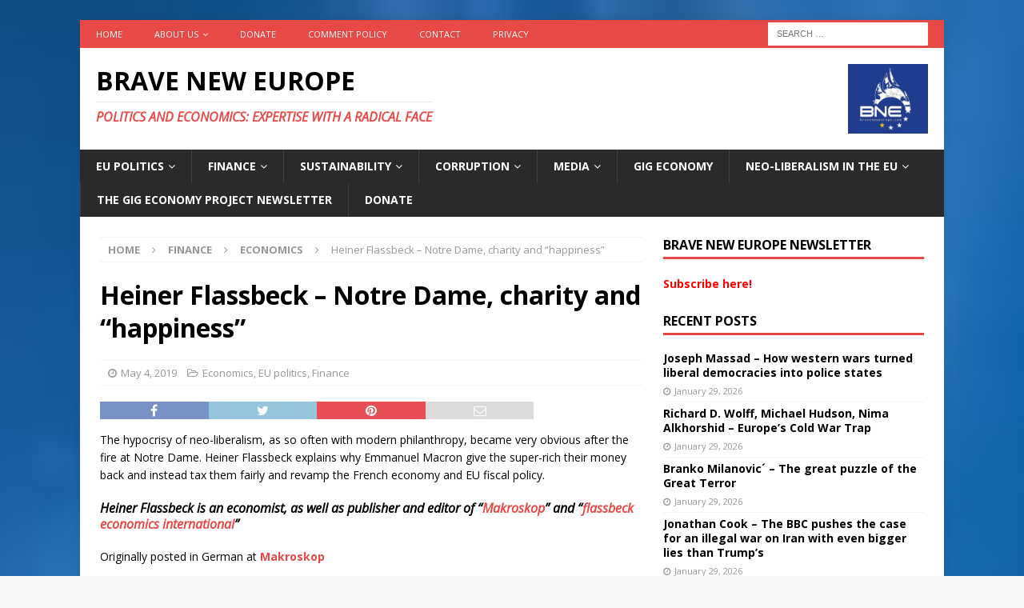

--- FILE ---
content_type: text/html; charset=UTF-8
request_url: https://braveneweurope.com/heiner-flassbeck-notre-dame-charity-and-happiness
body_size: 26952
content:
<!DOCTYPE html>
<html class="no-js mh-one-sb" lang="en-US">
<head>
<meta charset="UTF-8">
<meta name="viewport" content="width=device-width, initial-scale=1.0">
<link rel="profile" href="http://gmpg.org/xfn/11" />
<link rel="pingback" href="https://braveneweurope.com/xmlrpc.php" />
<meta name='robots' content='index, follow, max-image-preview:large, max-snippet:-1, max-video-preview:-1' />

	<!-- This site is optimized with the Yoast SEO plugin v22.6 - https://yoast.com/wordpress/plugins/seo/ -->
	<title>Heiner Flassbeck - Notre Dame, charity and &quot;happiness&quot; - Brave New Europe</title>
	<link rel="canonical" href="https://braveneweurope.com/heiner-flassbeck-notre-dame-charity-and-happiness" />
	<meta property="og:locale" content="en_US" />
	<meta property="og:type" content="article" />
	<meta property="og:title" content="Heiner Flassbeck - Notre Dame, charity and &quot;happiness&quot; - Brave New Europe" />
	<meta property="og:description" content="The hypocrisy of neo-liberalism, as so often with modern philanthropy, became very obvious after the fire at Notre Dame. Heiner Flassbeck explains why Emmanuel Macron give the super-rich their money back and instead tax them [...]" />
	<meta property="og:url" content="https://braveneweurope.com/heiner-flassbeck-notre-dame-charity-and-happiness" />
	<meta property="og:site_name" content="Brave New Europe" />
	<meta property="article:publisher" content="https://www.facebook.com/BraveNewEurope" />
	<meta property="article:published_time" content="2019-05-04T21:00:57+00:00" />
	<meta property="article:modified_time" content="2019-05-04T17:48:07+00:00" />
	<meta property="og:image" content="https://braveneweurope.com/wp-content/uploads/2019/05/Notre-Dame.jpg" />
	<meta name="author" content="Mathew D. Rose" />
	<meta name="twitter:card" content="summary_large_image" />
	<meta name="twitter:creator" content="@BRAVENEWEUROPE1" />
	<meta name="twitter:site" content="@BRAVENEWEUROPE1" />
	<meta name="twitter:label1" content="Written by" />
	<meta name="twitter:data1" content="Mathew D. Rose" />
	<meta name="twitter:label2" content="Est. reading time" />
	<meta name="twitter:data2" content="11 minutes" />
	<script type="application/ld+json" class="yoast-schema-graph">{"@context":"https://schema.org","@graph":[{"@type":"Article","@id":"https://braveneweurope.com/heiner-flassbeck-notre-dame-charity-and-happiness#article","isPartOf":{"@id":"https://braveneweurope.com/heiner-flassbeck-notre-dame-charity-and-happiness"},"author":{"name":"Mathew D. Rose","@id":"https://braveneweurope.com/#/schema/person/1b961007981ad6c467f5a40608c19f1a"},"headline":"Heiner Flassbeck &#8211; Notre Dame, charity and &#8220;happiness&#8221;","datePublished":"2019-05-04T21:00:57+00:00","dateModified":"2019-05-04T17:48:07+00:00","mainEntityOfPage":{"@id":"https://braveneweurope.com/heiner-flassbeck-notre-dame-charity-and-happiness"},"wordCount":2220,"commentCount":0,"publisher":{"@id":"https://braveneweurope.com/#organization"},"image":{"@id":"https://braveneweurope.com/heiner-flassbeck-notre-dame-charity-and-happiness#primaryimage"},"thumbnailUrl":"https://braveneweurope.com/wp-content/uploads/2019/05/Notre-Dame.jpg","keywords":["Article","Heiner Flassbeck"],"articleSection":["Economics","EU politics","Finance"],"inLanguage":"en-US","potentialAction":[{"@type":"CommentAction","name":"Comment","target":["https://braveneweurope.com/heiner-flassbeck-notre-dame-charity-and-happiness#respond"]}]},{"@type":"WebPage","@id":"https://braveneweurope.com/heiner-flassbeck-notre-dame-charity-and-happiness","url":"https://braveneweurope.com/heiner-flassbeck-notre-dame-charity-and-happiness","name":"Heiner Flassbeck - Notre Dame, charity and \"happiness\" - Brave New Europe","isPartOf":{"@id":"https://braveneweurope.com/#website"},"primaryImageOfPage":{"@id":"https://braveneweurope.com/heiner-flassbeck-notre-dame-charity-and-happiness#primaryimage"},"image":{"@id":"https://braveneweurope.com/heiner-flassbeck-notre-dame-charity-and-happiness#primaryimage"},"thumbnailUrl":"https://braveneweurope.com/wp-content/uploads/2019/05/Notre-Dame.jpg","datePublished":"2019-05-04T21:00:57+00:00","dateModified":"2019-05-04T17:48:07+00:00","breadcrumb":{"@id":"https://braveneweurope.com/heiner-flassbeck-notre-dame-charity-and-happiness#breadcrumb"},"inLanguage":"en-US","potentialAction":[{"@type":"ReadAction","target":["https://braveneweurope.com/heiner-flassbeck-notre-dame-charity-and-happiness"]}]},{"@type":"ImageObject","inLanguage":"en-US","@id":"https://braveneweurope.com/heiner-flassbeck-notre-dame-charity-and-happiness#primaryimage","url":"https://braveneweurope.com/wp-content/uploads/2019/05/Notre-Dame.jpg","contentUrl":"https://braveneweurope.com/wp-content/uploads/2019/05/Notre-Dame.jpg","width":1000,"height":556},{"@type":"BreadcrumbList","@id":"https://braveneweurope.com/heiner-flassbeck-notre-dame-charity-and-happiness#breadcrumb","itemListElement":[{"@type":"ListItem","position":1,"name":"Home","item":"https://braveneweurope.com/"},{"@type":"ListItem","position":2,"name":"Heiner Flassbeck &#8211; Notre Dame, charity and &#8220;happiness&#8221;"}]},{"@type":"WebSite","@id":"https://braveneweurope.com/#website","url":"https://braveneweurope.com/","name":"Brave New Europe","description":"Politics and Economics: Expertise with a radical face","publisher":{"@id":"https://braveneweurope.com/#organization"},"potentialAction":[{"@type":"SearchAction","target":{"@type":"EntryPoint","urlTemplate":"https://braveneweurope.com/?s={search_term_string}"},"query-input":"required name=search_term_string"}],"inLanguage":"en-US"},{"@type":"Organization","@id":"https://braveneweurope.com/#organization","name":"Brave New Europe","url":"https://braveneweurope.com/","logo":{"@type":"ImageObject","inLanguage":"en-US","@id":"https://braveneweurope.com/#/schema/logo/image/","url":"https://braveneweurope.com/wp-content/uploads/2018/09/BNE_Logo_final.jpg","contentUrl":"https://braveneweurope.com/wp-content/uploads/2018/09/BNE_Logo_final.jpg","width":3029,"height":3057,"caption":"Brave New Europe"},"image":{"@id":"https://braveneweurope.com/#/schema/logo/image/"},"sameAs":["https://www.facebook.com/BraveNewEurope","https://x.com/BRAVENEWEUROPE1"]},{"@type":"Person","@id":"https://braveneweurope.com/#/schema/person/1b961007981ad6c467f5a40608c19f1a","name":"Mathew D. Rose","image":{"@type":"ImageObject","inLanguage":"en-US","@id":"https://braveneweurope.com/#/schema/person/image/","url":"https://secure.gravatar.com/avatar/2064d76411f69a83d6dcdcd700fcee78?s=96&d=mm&r=g","contentUrl":"https://secure.gravatar.com/avatar/2064d76411f69a83d6dcdcd700fcee78?s=96&d=mm&r=g","caption":"Mathew D. Rose"},"url":"https://braveneweurope.com/author/mdrose"}]}</script>
	<!-- / Yoast SEO plugin. -->


<link rel='dns-prefetch' href='//fonts.googleapis.com' />
<link rel="alternate" type="application/rss+xml" title="Brave New Europe &raquo; Feed" href="https://braveneweurope.com/feed" />
<link rel="alternate" type="application/rss+xml" title="Brave New Europe &raquo; Comments Feed" href="https://braveneweurope.com/comments/feed" />
<link rel="alternate" type="application/rss+xml" title="Brave New Europe &raquo; Heiner Flassbeck  &#8211; Notre Dame, charity and &#8220;happiness&#8221; Comments Feed" href="https://braveneweurope.com/heiner-flassbeck-notre-dame-charity-and-happiness/feed" />
		<!-- This site uses the Google Analytics by MonsterInsights plugin v8.27.0 - Using Analytics tracking - https://www.monsterinsights.com/ -->
							<script src="//www.googletagmanager.com/gtag/js?id=G-63ENGTPHKM"  data-cfasync="false" data-wpfc-render="false" type="text/javascript" async></script>
			<script data-cfasync="false" data-wpfc-render="false" type="text/javascript">
				var mi_version = '8.27.0';
				var mi_track_user = true;
				var mi_no_track_reason = '';
								var MonsterInsightsDefaultLocations = {"page_location":"https:\/\/braveneweurope.com\/heiner-flassbeck-notre-dame-charity-and-happiness\/"};
				if ( typeof MonsterInsightsPrivacyGuardFilter === 'function' ) {
					var MonsterInsightsLocations = (typeof MonsterInsightsExcludeQuery === 'object') ? MonsterInsightsPrivacyGuardFilter( MonsterInsightsExcludeQuery ) : MonsterInsightsPrivacyGuardFilter( MonsterInsightsDefaultLocations );
				} else {
					var MonsterInsightsLocations = (typeof MonsterInsightsExcludeQuery === 'object') ? MonsterInsightsExcludeQuery : MonsterInsightsDefaultLocations;
				}

								var disableStrs = [
										'ga-disable-G-63ENGTPHKM',
									];

				/* Function to detect opted out users */
				function __gtagTrackerIsOptedOut() {
					for (var index = 0; index < disableStrs.length; index++) {
						if (document.cookie.indexOf(disableStrs[index] + '=true') > -1) {
							return true;
						}
					}

					return false;
				}

				/* Disable tracking if the opt-out cookie exists. */
				if (__gtagTrackerIsOptedOut()) {
					for (var index = 0; index < disableStrs.length; index++) {
						window[disableStrs[index]] = true;
					}
				}

				/* Opt-out function */
				function __gtagTrackerOptout() {
					for (var index = 0; index < disableStrs.length; index++) {
						document.cookie = disableStrs[index] + '=true; expires=Thu, 31 Dec 2099 23:59:59 UTC; path=/';
						window[disableStrs[index]] = true;
					}
				}

				if ('undefined' === typeof gaOptout) {
					function gaOptout() {
						__gtagTrackerOptout();
					}
				}
								window.dataLayer = window.dataLayer || [];

				window.MonsterInsightsDualTracker = {
					helpers: {},
					trackers: {},
				};
				if (mi_track_user) {
					function __gtagDataLayer() {
						dataLayer.push(arguments);
					}

					function __gtagTracker(type, name, parameters) {
						if (!parameters) {
							parameters = {};
						}

						if (parameters.send_to) {
							__gtagDataLayer.apply(null, arguments);
							return;
						}

						if (type === 'event') {
														parameters.send_to = monsterinsights_frontend.v4_id;
							var hookName = name;
							if (typeof parameters['event_category'] !== 'undefined') {
								hookName = parameters['event_category'] + ':' + name;
							}

							if (typeof MonsterInsightsDualTracker.trackers[hookName] !== 'undefined') {
								MonsterInsightsDualTracker.trackers[hookName](parameters);
							} else {
								__gtagDataLayer('event', name, parameters);
							}
							
						} else {
							__gtagDataLayer.apply(null, arguments);
						}
					}

					__gtagTracker('js', new Date());
					__gtagTracker('set', {
						'developer_id.dZGIzZG': true,
											});
					if ( MonsterInsightsLocations.page_location ) {
						__gtagTracker('set', MonsterInsightsLocations);
					}
										__gtagTracker('config', 'G-63ENGTPHKM', {"forceSSL":"true","anonymize_ip":"true"} );
															window.gtag = __gtagTracker;										(function () {
						/* https://developers.google.com/analytics/devguides/collection/analyticsjs/ */
						/* ga and __gaTracker compatibility shim. */
						var noopfn = function () {
							return null;
						};
						var newtracker = function () {
							return new Tracker();
						};
						var Tracker = function () {
							return null;
						};
						var p = Tracker.prototype;
						p.get = noopfn;
						p.set = noopfn;
						p.send = function () {
							var args = Array.prototype.slice.call(arguments);
							args.unshift('send');
							__gaTracker.apply(null, args);
						};
						var __gaTracker = function () {
							var len = arguments.length;
							if (len === 0) {
								return;
							}
							var f = arguments[len - 1];
							if (typeof f !== 'object' || f === null || typeof f.hitCallback !== 'function') {
								if ('send' === arguments[0]) {
									var hitConverted, hitObject = false, action;
									if ('event' === arguments[1]) {
										if ('undefined' !== typeof arguments[3]) {
											hitObject = {
												'eventAction': arguments[3],
												'eventCategory': arguments[2],
												'eventLabel': arguments[4],
												'value': arguments[5] ? arguments[5] : 1,
											}
										}
									}
									if ('pageview' === arguments[1]) {
										if ('undefined' !== typeof arguments[2]) {
											hitObject = {
												'eventAction': 'page_view',
												'page_path': arguments[2],
											}
										}
									}
									if (typeof arguments[2] === 'object') {
										hitObject = arguments[2];
									}
									if (typeof arguments[5] === 'object') {
										Object.assign(hitObject, arguments[5]);
									}
									if ('undefined' !== typeof arguments[1].hitType) {
										hitObject = arguments[1];
										if ('pageview' === hitObject.hitType) {
											hitObject.eventAction = 'page_view';
										}
									}
									if (hitObject) {
										action = 'timing' === arguments[1].hitType ? 'timing_complete' : hitObject.eventAction;
										hitConverted = mapArgs(hitObject);
										__gtagTracker('event', action, hitConverted);
									}
								}
								return;
							}

							function mapArgs(args) {
								var arg, hit = {};
								var gaMap = {
									'eventCategory': 'event_category',
									'eventAction': 'event_action',
									'eventLabel': 'event_label',
									'eventValue': 'event_value',
									'nonInteraction': 'non_interaction',
									'timingCategory': 'event_category',
									'timingVar': 'name',
									'timingValue': 'value',
									'timingLabel': 'event_label',
									'page': 'page_path',
									'location': 'page_location',
									'title': 'page_title',
									'referrer' : 'page_referrer',
								};
								for (arg in args) {
																		if (!(!args.hasOwnProperty(arg) || !gaMap.hasOwnProperty(arg))) {
										hit[gaMap[arg]] = args[arg];
									} else {
										hit[arg] = args[arg];
									}
								}
								return hit;
							}

							try {
								f.hitCallback();
							} catch (ex) {
							}
						};
						__gaTracker.create = newtracker;
						__gaTracker.getByName = newtracker;
						__gaTracker.getAll = function () {
							return [];
						};
						__gaTracker.remove = noopfn;
						__gaTracker.loaded = true;
						window['__gaTracker'] = __gaTracker;
					})();
									} else {
										console.log("");
					(function () {
						function __gtagTracker() {
							return null;
						}

						window['__gtagTracker'] = __gtagTracker;
						window['gtag'] = __gtagTracker;
					})();
									}
			</script>
				<!-- / Google Analytics by MonsterInsights -->
		<script type="text/javascript">
window._wpemojiSettings = {"baseUrl":"https:\/\/s.w.org\/images\/core\/emoji\/14.0.0\/72x72\/","ext":".png","svgUrl":"https:\/\/s.w.org\/images\/core\/emoji\/14.0.0\/svg\/","svgExt":".svg","source":{"concatemoji":"https:\/\/braveneweurope.com\/wp-includes\/js\/wp-emoji-release.min.js?ver=6.3"}};
/*! This file is auto-generated */
!function(i,n){var o,s,e;function c(e){try{var t={supportTests:e,timestamp:(new Date).valueOf()};sessionStorage.setItem(o,JSON.stringify(t))}catch(e){}}function p(e,t,n){e.clearRect(0,0,e.canvas.width,e.canvas.height),e.fillText(t,0,0);var t=new Uint32Array(e.getImageData(0,0,e.canvas.width,e.canvas.height).data),r=(e.clearRect(0,0,e.canvas.width,e.canvas.height),e.fillText(n,0,0),new Uint32Array(e.getImageData(0,0,e.canvas.width,e.canvas.height).data));return t.every(function(e,t){return e===r[t]})}function u(e,t,n){switch(t){case"flag":return n(e,"\ud83c\udff3\ufe0f\u200d\u26a7\ufe0f","\ud83c\udff3\ufe0f\u200b\u26a7\ufe0f")?!1:!n(e,"\ud83c\uddfa\ud83c\uddf3","\ud83c\uddfa\u200b\ud83c\uddf3")&&!n(e,"\ud83c\udff4\udb40\udc67\udb40\udc62\udb40\udc65\udb40\udc6e\udb40\udc67\udb40\udc7f","\ud83c\udff4\u200b\udb40\udc67\u200b\udb40\udc62\u200b\udb40\udc65\u200b\udb40\udc6e\u200b\udb40\udc67\u200b\udb40\udc7f");case"emoji":return!n(e,"\ud83e\udef1\ud83c\udffb\u200d\ud83e\udef2\ud83c\udfff","\ud83e\udef1\ud83c\udffb\u200b\ud83e\udef2\ud83c\udfff")}return!1}function f(e,t,n){var r="undefined"!=typeof WorkerGlobalScope&&self instanceof WorkerGlobalScope?new OffscreenCanvas(300,150):i.createElement("canvas"),a=r.getContext("2d",{willReadFrequently:!0}),o=(a.textBaseline="top",a.font="600 32px Arial",{});return e.forEach(function(e){o[e]=t(a,e,n)}),o}function t(e){var t=i.createElement("script");t.src=e,t.defer=!0,i.head.appendChild(t)}"undefined"!=typeof Promise&&(o="wpEmojiSettingsSupports",s=["flag","emoji"],n.supports={everything:!0,everythingExceptFlag:!0},e=new Promise(function(e){i.addEventListener("DOMContentLoaded",e,{once:!0})}),new Promise(function(t){var n=function(){try{var e=JSON.parse(sessionStorage.getItem(o));if("object"==typeof e&&"number"==typeof e.timestamp&&(new Date).valueOf()<e.timestamp+604800&&"object"==typeof e.supportTests)return e.supportTests}catch(e){}return null}();if(!n){if("undefined"!=typeof Worker&&"undefined"!=typeof OffscreenCanvas&&"undefined"!=typeof URL&&URL.createObjectURL&&"undefined"!=typeof Blob)try{var e="postMessage("+f.toString()+"("+[JSON.stringify(s),u.toString(),p.toString()].join(",")+"));",r=new Blob([e],{type:"text/javascript"}),a=new Worker(URL.createObjectURL(r),{name:"wpTestEmojiSupports"});return void(a.onmessage=function(e){c(n=e.data),a.terminate(),t(n)})}catch(e){}c(n=f(s,u,p))}t(n)}).then(function(e){for(var t in e)n.supports[t]=e[t],n.supports.everything=n.supports.everything&&n.supports[t],"flag"!==t&&(n.supports.everythingExceptFlag=n.supports.everythingExceptFlag&&n.supports[t]);n.supports.everythingExceptFlag=n.supports.everythingExceptFlag&&!n.supports.flag,n.DOMReady=!1,n.readyCallback=function(){n.DOMReady=!0}}).then(function(){return e}).then(function(){var e;n.supports.everything||(n.readyCallback(),(e=n.source||{}).concatemoji?t(e.concatemoji):e.wpemoji&&e.twemoji&&(t(e.twemoji),t(e.wpemoji)))}))}((window,document),window._wpemojiSettings);
</script>
<style type="text/css">
img.wp-smiley,
img.emoji {
	display: inline !important;
	border: none !important;
	box-shadow: none !important;
	height: 1em !important;
	width: 1em !important;
	margin: 0 0.07em !important;
	vertical-align: -0.1em !important;
	background: none !important;
	padding: 0 !important;
}
</style>
	<link rel='stylesheet' id='wp-block-library-css' href='https://braveneweurope.com/wp-includes/css/dist/block-library/style.min.css?ver=6.3' type='text/css' media='all' />
<style id='classic-theme-styles-inline-css' type='text/css'>
/*! This file is auto-generated */
.wp-block-button__link{color:#fff;background-color:#32373c;border-radius:9999px;box-shadow:none;text-decoration:none;padding:calc(.667em + 2px) calc(1.333em + 2px);font-size:1.125em}.wp-block-file__button{background:#32373c;color:#fff;text-decoration:none}
</style>
<style id='global-styles-inline-css' type='text/css'>
body{--wp--preset--color--black: #000000;--wp--preset--color--cyan-bluish-gray: #abb8c3;--wp--preset--color--white: #ffffff;--wp--preset--color--pale-pink: #f78da7;--wp--preset--color--vivid-red: #cf2e2e;--wp--preset--color--luminous-vivid-orange: #ff6900;--wp--preset--color--luminous-vivid-amber: #fcb900;--wp--preset--color--light-green-cyan: #7bdcb5;--wp--preset--color--vivid-green-cyan: #00d084;--wp--preset--color--pale-cyan-blue: #8ed1fc;--wp--preset--color--vivid-cyan-blue: #0693e3;--wp--preset--color--vivid-purple: #9b51e0;--wp--preset--gradient--vivid-cyan-blue-to-vivid-purple: linear-gradient(135deg,rgba(6,147,227,1) 0%,rgb(155,81,224) 100%);--wp--preset--gradient--light-green-cyan-to-vivid-green-cyan: linear-gradient(135deg,rgb(122,220,180) 0%,rgb(0,208,130) 100%);--wp--preset--gradient--luminous-vivid-amber-to-luminous-vivid-orange: linear-gradient(135deg,rgba(252,185,0,1) 0%,rgba(255,105,0,1) 100%);--wp--preset--gradient--luminous-vivid-orange-to-vivid-red: linear-gradient(135deg,rgba(255,105,0,1) 0%,rgb(207,46,46) 100%);--wp--preset--gradient--very-light-gray-to-cyan-bluish-gray: linear-gradient(135deg,rgb(238,238,238) 0%,rgb(169,184,195) 100%);--wp--preset--gradient--cool-to-warm-spectrum: linear-gradient(135deg,rgb(74,234,220) 0%,rgb(151,120,209) 20%,rgb(207,42,186) 40%,rgb(238,44,130) 60%,rgb(251,105,98) 80%,rgb(254,248,76) 100%);--wp--preset--gradient--blush-light-purple: linear-gradient(135deg,rgb(255,206,236) 0%,rgb(152,150,240) 100%);--wp--preset--gradient--blush-bordeaux: linear-gradient(135deg,rgb(254,205,165) 0%,rgb(254,45,45) 50%,rgb(107,0,62) 100%);--wp--preset--gradient--luminous-dusk: linear-gradient(135deg,rgb(255,203,112) 0%,rgb(199,81,192) 50%,rgb(65,88,208) 100%);--wp--preset--gradient--pale-ocean: linear-gradient(135deg,rgb(255,245,203) 0%,rgb(182,227,212) 50%,rgb(51,167,181) 100%);--wp--preset--gradient--electric-grass: linear-gradient(135deg,rgb(202,248,128) 0%,rgb(113,206,126) 100%);--wp--preset--gradient--midnight: linear-gradient(135deg,rgb(2,3,129) 0%,rgb(40,116,252) 100%);--wp--preset--font-size--small: 13px;--wp--preset--font-size--medium: 20px;--wp--preset--font-size--large: 36px;--wp--preset--font-size--x-large: 42px;--wp--preset--spacing--20: 0.44rem;--wp--preset--spacing--30: 0.67rem;--wp--preset--spacing--40: 1rem;--wp--preset--spacing--50: 1.5rem;--wp--preset--spacing--60: 2.25rem;--wp--preset--spacing--70: 3.38rem;--wp--preset--spacing--80: 5.06rem;--wp--preset--shadow--natural: 6px 6px 9px rgba(0, 0, 0, 0.2);--wp--preset--shadow--deep: 12px 12px 50px rgba(0, 0, 0, 0.4);--wp--preset--shadow--sharp: 6px 6px 0px rgba(0, 0, 0, 0.2);--wp--preset--shadow--outlined: 6px 6px 0px -3px rgba(255, 255, 255, 1), 6px 6px rgba(0, 0, 0, 1);--wp--preset--shadow--crisp: 6px 6px 0px rgba(0, 0, 0, 1);}:where(.is-layout-flex){gap: 0.5em;}:where(.is-layout-grid){gap: 0.5em;}body .is-layout-flow > .alignleft{float: left;margin-inline-start: 0;margin-inline-end: 2em;}body .is-layout-flow > .alignright{float: right;margin-inline-start: 2em;margin-inline-end: 0;}body .is-layout-flow > .aligncenter{margin-left: auto !important;margin-right: auto !important;}body .is-layout-constrained > .alignleft{float: left;margin-inline-start: 0;margin-inline-end: 2em;}body .is-layout-constrained > .alignright{float: right;margin-inline-start: 2em;margin-inline-end: 0;}body .is-layout-constrained > .aligncenter{margin-left: auto !important;margin-right: auto !important;}body .is-layout-constrained > :where(:not(.alignleft):not(.alignright):not(.alignfull)){max-width: var(--wp--style--global--content-size);margin-left: auto !important;margin-right: auto !important;}body .is-layout-constrained > .alignwide{max-width: var(--wp--style--global--wide-size);}body .is-layout-flex{display: flex;}body .is-layout-flex{flex-wrap: wrap;align-items: center;}body .is-layout-flex > *{margin: 0;}body .is-layout-grid{display: grid;}body .is-layout-grid > *{margin: 0;}:where(.wp-block-columns.is-layout-flex){gap: 2em;}:where(.wp-block-columns.is-layout-grid){gap: 2em;}:where(.wp-block-post-template.is-layout-flex){gap: 1.25em;}:where(.wp-block-post-template.is-layout-grid){gap: 1.25em;}.has-black-color{color: var(--wp--preset--color--black) !important;}.has-cyan-bluish-gray-color{color: var(--wp--preset--color--cyan-bluish-gray) !important;}.has-white-color{color: var(--wp--preset--color--white) !important;}.has-pale-pink-color{color: var(--wp--preset--color--pale-pink) !important;}.has-vivid-red-color{color: var(--wp--preset--color--vivid-red) !important;}.has-luminous-vivid-orange-color{color: var(--wp--preset--color--luminous-vivid-orange) !important;}.has-luminous-vivid-amber-color{color: var(--wp--preset--color--luminous-vivid-amber) !important;}.has-light-green-cyan-color{color: var(--wp--preset--color--light-green-cyan) !important;}.has-vivid-green-cyan-color{color: var(--wp--preset--color--vivid-green-cyan) !important;}.has-pale-cyan-blue-color{color: var(--wp--preset--color--pale-cyan-blue) !important;}.has-vivid-cyan-blue-color{color: var(--wp--preset--color--vivid-cyan-blue) !important;}.has-vivid-purple-color{color: var(--wp--preset--color--vivid-purple) !important;}.has-black-background-color{background-color: var(--wp--preset--color--black) !important;}.has-cyan-bluish-gray-background-color{background-color: var(--wp--preset--color--cyan-bluish-gray) !important;}.has-white-background-color{background-color: var(--wp--preset--color--white) !important;}.has-pale-pink-background-color{background-color: var(--wp--preset--color--pale-pink) !important;}.has-vivid-red-background-color{background-color: var(--wp--preset--color--vivid-red) !important;}.has-luminous-vivid-orange-background-color{background-color: var(--wp--preset--color--luminous-vivid-orange) !important;}.has-luminous-vivid-amber-background-color{background-color: var(--wp--preset--color--luminous-vivid-amber) !important;}.has-light-green-cyan-background-color{background-color: var(--wp--preset--color--light-green-cyan) !important;}.has-vivid-green-cyan-background-color{background-color: var(--wp--preset--color--vivid-green-cyan) !important;}.has-pale-cyan-blue-background-color{background-color: var(--wp--preset--color--pale-cyan-blue) !important;}.has-vivid-cyan-blue-background-color{background-color: var(--wp--preset--color--vivid-cyan-blue) !important;}.has-vivid-purple-background-color{background-color: var(--wp--preset--color--vivid-purple) !important;}.has-black-border-color{border-color: var(--wp--preset--color--black) !important;}.has-cyan-bluish-gray-border-color{border-color: var(--wp--preset--color--cyan-bluish-gray) !important;}.has-white-border-color{border-color: var(--wp--preset--color--white) !important;}.has-pale-pink-border-color{border-color: var(--wp--preset--color--pale-pink) !important;}.has-vivid-red-border-color{border-color: var(--wp--preset--color--vivid-red) !important;}.has-luminous-vivid-orange-border-color{border-color: var(--wp--preset--color--luminous-vivid-orange) !important;}.has-luminous-vivid-amber-border-color{border-color: var(--wp--preset--color--luminous-vivid-amber) !important;}.has-light-green-cyan-border-color{border-color: var(--wp--preset--color--light-green-cyan) !important;}.has-vivid-green-cyan-border-color{border-color: var(--wp--preset--color--vivid-green-cyan) !important;}.has-pale-cyan-blue-border-color{border-color: var(--wp--preset--color--pale-cyan-blue) !important;}.has-vivid-cyan-blue-border-color{border-color: var(--wp--preset--color--vivid-cyan-blue) !important;}.has-vivid-purple-border-color{border-color: var(--wp--preset--color--vivid-purple) !important;}.has-vivid-cyan-blue-to-vivid-purple-gradient-background{background: var(--wp--preset--gradient--vivid-cyan-blue-to-vivid-purple) !important;}.has-light-green-cyan-to-vivid-green-cyan-gradient-background{background: var(--wp--preset--gradient--light-green-cyan-to-vivid-green-cyan) !important;}.has-luminous-vivid-amber-to-luminous-vivid-orange-gradient-background{background: var(--wp--preset--gradient--luminous-vivid-amber-to-luminous-vivid-orange) !important;}.has-luminous-vivid-orange-to-vivid-red-gradient-background{background: var(--wp--preset--gradient--luminous-vivid-orange-to-vivid-red) !important;}.has-very-light-gray-to-cyan-bluish-gray-gradient-background{background: var(--wp--preset--gradient--very-light-gray-to-cyan-bluish-gray) !important;}.has-cool-to-warm-spectrum-gradient-background{background: var(--wp--preset--gradient--cool-to-warm-spectrum) !important;}.has-blush-light-purple-gradient-background{background: var(--wp--preset--gradient--blush-light-purple) !important;}.has-blush-bordeaux-gradient-background{background: var(--wp--preset--gradient--blush-bordeaux) !important;}.has-luminous-dusk-gradient-background{background: var(--wp--preset--gradient--luminous-dusk) !important;}.has-pale-ocean-gradient-background{background: var(--wp--preset--gradient--pale-ocean) !important;}.has-electric-grass-gradient-background{background: var(--wp--preset--gradient--electric-grass) !important;}.has-midnight-gradient-background{background: var(--wp--preset--gradient--midnight) !important;}.has-small-font-size{font-size: var(--wp--preset--font-size--small) !important;}.has-medium-font-size{font-size: var(--wp--preset--font-size--medium) !important;}.has-large-font-size{font-size: var(--wp--preset--font-size--large) !important;}.has-x-large-font-size{font-size: var(--wp--preset--font-size--x-large) !important;}
.wp-block-navigation a:where(:not(.wp-element-button)){color: inherit;}
:where(.wp-block-post-template.is-layout-flex){gap: 1.25em;}:where(.wp-block-post-template.is-layout-grid){gap: 1.25em;}
:where(.wp-block-columns.is-layout-flex){gap: 2em;}:where(.wp-block-columns.is-layout-grid){gap: 2em;}
.wp-block-pullquote{font-size: 1.5em;line-height: 1.6;}
</style>
<link rel='stylesheet' id='mh-magazine-css' href='https://braveneweurope.com/wp-content/themes/mh-magazine/style.css?ver=3.8.1' type='text/css' media='all' />
<link rel='stylesheet' id='mh-font-awesome-css' href='https://braveneweurope.com/wp-content/themes/mh-magazine/includes/font-awesome.min.css' type='text/css' media='all' />
<link rel='stylesheet' id='mh-google-fonts-css' href='https://fonts.googleapis.com/css?family=Open+Sans:300,400,400italic,600,700' type='text/css' media='all' />
<script type='text/javascript' src='https://braveneweurope.com/wp-content/plugins/google-analytics-for-wordpress/assets/js/frontend-gtag.min.js?ver=8.27.0' id='monsterinsights-frontend-script-js'></script>
<script data-cfasync="false" data-wpfc-render="false" type="text/javascript" id='monsterinsights-frontend-script-js-extra'>/* <![CDATA[ */
var monsterinsights_frontend = {"js_events_tracking":"true","download_extensions":"doc,pdf,ppt,zip,xls,docx,pptx,xlsx","inbound_paths":"[]","home_url":"https:\/\/braveneweurope.com","hash_tracking":"false","v4_id":"G-63ENGTPHKM"};/* ]]> */
</script>
<script type='text/javascript' src='https://braveneweurope.com/wp-includes/js/jquery/jquery.min.js?ver=3.7.0' id='jquery-core-js'></script>
<script type='text/javascript' src='https://braveneweurope.com/wp-includes/js/jquery/jquery-migrate.min.js?ver=3.4.1' id='jquery-migrate-js'></script>
<script type='text/javascript' src='https://braveneweurope.com/wp-content/themes/mh-magazine/js/scripts.js?ver=3.8.1' id='mh-scripts-js'></script>
<link rel="https://api.w.org/" href="https://braveneweurope.com/wp-json/" /><link rel="alternate" type="application/json" href="https://braveneweurope.com/wp-json/wp/v2/posts/10807" /><link rel="EditURI" type="application/rsd+xml" title="RSD" href="https://braveneweurope.com/xmlrpc.php?rsd" />
<meta name="generator" content="WordPress 6.3" />
<link rel='shortlink' href='https://braveneweurope.com/?p=10807' />
<link rel="alternate" type="application/json+oembed" href="https://braveneweurope.com/wp-json/oembed/1.0/embed?url=https%3A%2F%2Fbraveneweurope.com%2Fheiner-flassbeck-notre-dame-charity-and-happiness" />
<link rel="alternate" type="text/xml+oembed" href="https://braveneweurope.com/wp-json/oembed/1.0/embed?url=https%3A%2F%2Fbraveneweurope.com%2Fheiner-flassbeck-notre-dame-charity-and-happiness&#038;format=xml" />
<!--[if lt IE 9]>
<script src="https://braveneweurope.com/wp-content/themes/mh-magazine/js/css3-mediaqueries.js"></script>
<![endif]-->
<style type="text/css">.recentcomments a{display:inline !important;padding:0 !important;margin:0 !important;}</style><style type="text/css" id="custom-background-css">
body.custom-background { background-image: url("https://braveneweurope.com/wp-content/uploads/2017/06/eu-flag-1149258-1599x2438-197x300.jpg"); background-position: center center; background-size: cover; background-repeat: no-repeat; background-attachment: scroll; }
</style>
	<link rel="icon" href="https://braveneweurope.com/wp-content/uploads/2017/09/cropped-bne_logo-32x32.jpg" sizes="32x32" />
<link rel="icon" href="https://braveneweurope.com/wp-content/uploads/2017/09/cropped-bne_logo-192x192.jpg" sizes="192x192" />
<link rel="apple-touch-icon" href="https://braveneweurope.com/wp-content/uploads/2017/09/cropped-bne_logo-180x180.jpg" />
<meta name="msapplication-TileImage" content="https://braveneweurope.com/wp-content/uploads/2017/09/cropped-bne_logo-270x270.jpg" />
		<style type="text/css" id="wp-custom-css">
			/*
Füge deinen eigenen CSS-Code nach diesem Kommentar hinter dem abschließenden Schrägstrich ein. 

Klicke auf das Hilfe-Symbol oben, um mehr zu erfahren.
*/

Xh1.mh-header-title { font-size: 2.5rem;}
X.mh-header::after {
  content: 'DUMMY - Launch on September 18th';
  z-index: 100; width: 100%; 
  position: absolute; left: 8%; 
  top: 220px; font-weight: bold; 
  font-size: 100px; color: black; 
  opacity: 0.2; transform: rotate(-30deg);
  pointer-events: none;
}

.single-post h3 {
  font-style: italic;
  font-weight: bold;
  font-size: medium;
}
.single-post .entry-thumbnail img {
    height: 200px;
}
.mh-share-buttons {
    margin-bottom: 15px;
    height: 22px;
}
.mh-share-button {
    font-size: 12px;
    padding: 3px 0;
}
.mh-share-buttons .fa {
    font-size: 16px;
}
.single-post figure.entry-thumbnail {
   float: left;
   margin: 20px;
}
.entry-content figure.entry-thumbnail img {
  width: inherit;
}
.mh-posts-grid-thumb, .mh-custom-posts-thumb-xl {
  display: none;
}
.mh-site-logo .custom-logo {
   max-width: 100px;
   float: right;
}
.mh-copyright-wrap::after {
    color: silver;
    content: "(C) 2017-2023 braveneweurope.com";
	font-size: smaller;
}
.mh-copyright {
   display: none;
}
SPAN.entry-meta-comments, SPAN.entry-meta-author {
  display: none;
}
.mh-googleplus {
	  display: none;
}
.mh-spotlight-caption {
	top: 59%;
}
/* just on gig page */
.sender-form-field {
	display: none;
}
.category-gig-economy .sender-form-field, .postid-15806 .sender-form-field {
	display: block;
}
.category-gig-economy #custom_html-11, .postid-15806 #custom_html-11{
	display: none;
}
#block-23 {
	text-align: center;
	border: 7px solid blue;
	padding: 5px;
  font-size: large !important;
}		</style>
		</head>
<body id="mh-mobile" class="post-template-default single single-post postid-10807 single-format-standard custom-background wp-custom-logo mh-boxed-layout mh-right-sb mh-loop-layout1 mh-widget-layout1" itemscope="itemscope" itemtype="http://schema.org/WebPage">
<div class="mh-container mh-container-outer">
<div class="mh-header-nav-mobile clearfix"></div>
	<div class="mh-preheader">
    	<div class="mh-container mh-container-inner mh-row clearfix">
							<div class="mh-header-bar-content mh-header-bar-top-left mh-col-2-3 clearfix">
											<nav class="mh-navigation mh-header-nav mh-header-nav-top clearfix" itemscope="itemscope" itemtype="http://schema.org/SiteNavigationElement">
							<div class="menu-menu-2-container"><ul id="menu-menu-2" class="menu"><li id="menu-item-242" class="menu-item menu-item-type-post_type menu-item-object-page menu-item-home menu-item-242"><a href="https://braveneweurope.com/">Home</a></li>
<li id="menu-item-243" class="menu-item menu-item-type-post_type menu-item-object-page menu-item-has-children menu-item-243"><a href="https://braveneweurope.com/about-us">About us</a>
<ul class="sub-menu">
	<li id="menu-item-248" class="menu-item menu-item-type-post_type menu-item-object-page menu-item-248"><a href="https://braveneweurope.com/our-goal">Our Goal</a></li>
	<li id="menu-item-249" class="menu-item menu-item-type-post_type menu-item-object-page menu-item-249"><a href="https://braveneweurope.com/authors">Authors</a></li>
	<li id="menu-item-284" class="menu-item menu-item-type-post_type menu-item-object-page menu-item-284"><a href="https://braveneweurope.com/editors">Editors</a></li>
	<li id="menu-item-250" class="menu-item menu-item-type-post_type menu-item-object-page menu-item-250"><a href="https://braveneweurope.com/structure">Structure</a></li>
	<li id="menu-item-253" class="menu-item menu-item-type-post_type menu-item-object-page menu-item-253"><a href="https://braveneweurope.com/funding">Funding</a></li>
</ul>
</li>
<li id="menu-item-32169" class="menu-item menu-item-type-post_type menu-item-object-page menu-item-32169"><a href="https://braveneweurope.com/donate">Donate</a></li>
<li id="menu-item-246" class="menu-item menu-item-type-post_type menu-item-object-page menu-item-246"><a href="https://braveneweurope.com/comments">Comment policy</a></li>
<li id="menu-item-247" class="menu-item menu-item-type-post_type menu-item-object-page menu-item-247"><a href="https://braveneweurope.com/contacts">Contact</a></li>
<li id="menu-item-5103" class="menu-item menu-item-type-post_type menu-item-object-page menu-item-5103"><a href="https://braveneweurope.com/datenschutz">Privacy</a></li>
</ul></div>						</nav>
									</div>
										<div class="mh-header-bar-content mh-header-bar-top-right mh-col-1-3 clearfix">
											<aside class="mh-header-search mh-header-search-top">
							<form role="search" method="get" class="search-form" action="https://braveneweurope.com/">
				<label>
					<span class="screen-reader-text">Search for:</span>
					<input type="search" class="search-field" placeholder="Search &hellip;" value="" name="s" />
				</label>
				<input type="submit" class="search-submit" value="Search" />
			</form>						</aside>
									</div>
					</div>
	</div>
<header class="mh-header" itemscope="itemscope" itemtype="http://schema.org/WPHeader">
	<div class="mh-container mh-container-inner clearfix">
		<div class="mh-custom-header clearfix">
<div class="mh-header-columns mh-row clearfix">
<div class="mh-col-1-1 mh-site-identity">
<div class="mh-site-logo" role="banner" itemscope="itemscope" itemtype="http://schema.org/Brand">
<a href="https://braveneweurope.com/" class="custom-logo-link" rel="home"><img width="960" height="839" src="https://braveneweurope.com/wp-content/uploads/2017/09/cropped-bne_log_big.jpg" class="custom-logo" alt="Brave New Europe" decoding="async" fetchpriority="high" srcset="https://braveneweurope.com/wp-content/uploads/2017/09/cropped-bne_log_big.jpg 960w, https://braveneweurope.com/wp-content/uploads/2017/09/cropped-bne_log_big-300x262.jpg 300w, https://braveneweurope.com/wp-content/uploads/2017/09/cropped-bne_log_big-768x671.jpg 768w" sizes="(max-width: 960px) 100vw, 960px" /></a><div class="mh-header-text">
<a class="mh-header-text-link" href="https://braveneweurope.com/" title="Brave New Europe" rel="home">
<h2 class="mh-header-title">Brave New Europe</h2>
<h3 class="mh-header-tagline">Politics and Economics: Expertise with a radical face</h3>
</a>
</div>
</div>
</div>
</div>
</div>
	</div>
	<div class="mh-main-nav-wrap">
		<nav class="mh-navigation mh-main-nav mh-container mh-container-inner clearfix" itemscope="itemscope" itemtype="http://schema.org/SiteNavigationElement">
			<div class="menu-menu-1-container"><ul id="menu-menu-1" class="menu"><li id="menu-item-237" class="menu-item menu-item-type-taxonomy menu-item-object-category current-post-ancestor current-menu-parent current-post-parent menu-item-has-children menu-item-237"><a href="https://braveneweurope.com/category/eu-politics">EU politics</a>
<ul class="sub-menu">
	<li id="menu-item-1652" class="menu-item menu-item-type-taxonomy menu-item-object-category menu-item-1652"><a href="https://braveneweurope.com/category/eu-politics/eu-institutions">EU-Institutions</a></li>
	<li id="menu-item-1653" class="menu-item menu-item-type-taxonomy menu-item-object-category menu-item-1653"><a href="https://braveneweurope.com/category/eu-politics/national-politics">National Politics</a></li>
	<li id="menu-item-1654" class="menu-item menu-item-type-taxonomy menu-item-object-category menu-item-1654"><a href="https://braveneweurope.com/category/eu-politics/regulation">Regulation</a></li>
</ul>
</li>
<li id="menu-item-238" class="menu-item menu-item-type-taxonomy menu-item-object-category current-post-ancestor current-menu-parent current-post-parent menu-item-has-children menu-item-238"><a href="https://braveneweurope.com/category/finance">Finance</a>
<ul class="sub-menu">
	<li id="menu-item-1646" class="menu-item menu-item-type-taxonomy menu-item-object-category current-post-ancestor current-menu-parent current-post-parent menu-item-1646"><a href="https://braveneweurope.com/category/finance/economics">Economics</a></li>
	<li id="menu-item-1648" class="menu-item menu-item-type-taxonomy menu-item-object-category menu-item-1648"><a href="https://braveneweurope.com/category/finance/monopolies">Monopolies</a></li>
	<li id="menu-item-1649" class="menu-item menu-item-type-taxonomy menu-item-object-category menu-item-1649"><a href="https://braveneweurope.com/category/finance/tax">Tax</a></li>
	<li id="menu-item-1679" class="menu-item menu-item-type-taxonomy menu-item-object-category menu-item-1679"><a href="https://braveneweurope.com/category/finance/universal-basic-income">Universal Basic Income</a></li>
	<li id="menu-item-1699" class="menu-item menu-item-type-taxonomy menu-item-object-category menu-item-1699"><a href="https://braveneweurope.com/category/finance/the-commons">The Commons</a></li>
	<li id="menu-item-1647" class="menu-item menu-item-type-taxonomy menu-item-object-category menu-item-1647"><a href="https://braveneweurope.com/category/finance/financial-institutions">Financial Institutions</a></li>
</ul>
</li>
<li id="menu-item-239" class="menu-item menu-item-type-taxonomy menu-item-object-category menu-item-has-children menu-item-239"><a href="https://braveneweurope.com/category/sustainability">Sustainability</a>
<ul class="sub-menu">
	<li id="menu-item-1655" class="menu-item menu-item-type-taxonomy menu-item-object-category menu-item-1655"><a href="https://braveneweurope.com/category/sustainability/climate-change">Climate Crisis</a></li>
	<li id="menu-item-1657" class="menu-item menu-item-type-taxonomy menu-item-object-category menu-item-1657"><a href="https://braveneweurope.com/category/sustainability/environment">Environment</a></li>
	<li id="menu-item-1656" class="menu-item menu-item-type-taxonomy menu-item-object-category menu-item-1656"><a href="https://braveneweurope.com/category/sustainability/energy">Energy</a></li>
	<li id="menu-item-1658" class="menu-item menu-item-type-taxonomy menu-item-object-category menu-item-1658"><a href="https://braveneweurope.com/category/sustainability/food-production">Food Production</a></li>
	<li id="menu-item-241" class="menu-item menu-item-type-taxonomy menu-item-object-category menu-item-241"><a href="https://braveneweurope.com/category/solutions">Solutions</a></li>
</ul>
</li>
<li id="menu-item-240" class="menu-item menu-item-type-taxonomy menu-item-object-category menu-item-has-children menu-item-240"><a href="https://braveneweurope.com/category/corruption">Corruption</a>
<ul class="sub-menu">
	<li id="menu-item-1659" class="menu-item menu-item-type-taxonomy menu-item-object-category menu-item-1659"><a href="https://braveneweurope.com/category/corruption/lobbying">Lobbying</a></li>
	<li id="menu-item-1660" class="menu-item menu-item-type-taxonomy menu-item-object-category menu-item-1660"><a href="https://braveneweurope.com/category/corruption/political-parties">Political Parties</a></li>
	<li id="menu-item-1661" class="menu-item menu-item-type-taxonomy menu-item-object-category menu-item-1661"><a href="https://braveneweurope.com/category/corruption/regulatory-capture">Regulatory Capture</a></li>
	<li id="menu-item-1662" class="menu-item menu-item-type-taxonomy menu-item-object-category menu-item-1662"><a href="https://braveneweurope.com/category/corruption/revolving-door">Revolving Door</a></li>
</ul>
</li>
<li id="menu-item-268" class="menu-item menu-item-type-taxonomy menu-item-object-category menu-item-has-children menu-item-268"><a href="https://braveneweurope.com/category/media">Media</a>
<ul class="sub-menu">
	<li id="menu-item-1664" class="menu-item menu-item-type-taxonomy menu-item-object-category menu-item-1664"><a href="https://braveneweurope.com/category/media/media-concentration">Media Concentration</a></li>
	<li id="menu-item-1665" class="menu-item menu-item-type-taxonomy menu-item-object-category menu-item-1665"><a href="https://braveneweurope.com/category/media/media-influence">Media Influence</a></li>
	<li id="menu-item-1663" class="menu-item menu-item-type-taxonomy menu-item-object-category menu-item-1663"><a href="https://braveneweurope.com/category/media/fake-news">Fake News</a></li>
</ul>
</li>
<li id="menu-item-24503" class="menu-item menu-item-type-custom menu-item-object-custom menu-item-24503"><a href="https://braveneweurope.com/the-gig-economy-project">Gig Economy</a></li>
<li id="menu-item-1644" class="menu-item menu-item-type-taxonomy menu-item-object-category menu-item-has-children menu-item-1644"><a href="https://braveneweurope.com/category/neo-liberalism-in-the-eu">Neo-Liberalism in the EU</a>
<ul class="sub-menu">
	<li id="menu-item-1666" class="menu-item menu-item-type-taxonomy menu-item-object-category menu-item-1666"><a href="https://braveneweurope.com/category/neo-liberalism-in-the-eu/austerity">Austerity</a></li>
	<li id="menu-item-1667" class="menu-item menu-item-type-taxonomy menu-item-object-category menu-item-1667"><a href="https://braveneweurope.com/category/neo-liberalism-in-the-eu/deregulation">Deregulation</a></li>
</ul>
</li>
<li id="menu-item-27357" class="menu-item menu-item-type-post_type menu-item-object-page menu-item-27357"><a href="https://braveneweurope.com/gig-economy-project">The Gig Economy Project Newsletter</a></li>
<li id="menu-item-32166" class="menu-item menu-item-type-post_type menu-item-object-page menu-item-32166"><a href="https://braveneweurope.com/donate">Donate</a></li>
</ul></div>		</nav>
	</div>
	</header>
<div class="mh-wrapper clearfix">
	<div class="mh-main clearfix">
		<div id="main-content" class="mh-content" role="main" itemprop="mainContentOfPage"><nav class="mh-breadcrumb"><span itemscope itemtype="http://data-vocabulary.org/Breadcrumb"><a href="https://braveneweurope.com" itemprop="url"><span itemprop="title">Home</span></a></span><span class="mh-breadcrumb-delimiter"><i class="fa fa-angle-right"></i></span><a href="https://braveneweurope.com/category/finance">Finance</a><span class="mh-breadcrumb-delimiter"><i class="fa fa-angle-right"></i></span><span itemscope itemtype="http://data-vocabulary.org/Breadcrumb"><a href="https://braveneweurope.com/category/finance/economics" itemprop="url"><span itemprop="title">Economics</span></a></span><span class="mh-breadcrumb-delimiter"><i class="fa fa-angle-right"></i></span>Heiner Flassbeck  &#8211; Notre Dame, charity and &#8220;happiness&#8221;</nav>
<article id="post-10807" class="post-10807 post type-post status-publish format-standard hentry category-economics category-eu-politics category-finance tag-article tag-heiner-flassbeck">
	<header class="entry-header clearfix"><h1 class="entry-title">Heiner Flassbeck  &#8211; Notre Dame, charity and &#8220;happiness&#8221;</h1><div class="mh-meta entry-meta">
<span class="entry-meta-date updated"><i class="fa fa-clock-o"></i><a href="https://braveneweurope.com/2019/05">May 4, 2019</a></span>
<span class="entry-meta-author author vcard"><i class="fa fa-user"></i><a class="fn" href="https://braveneweurope.com/author/mdrose">Mathew D. Rose</a></span>
<span class="entry-meta-categories"><i class="fa fa-folder-open-o"></i><a href="https://braveneweurope.com/category/finance/economics" rel="category tag">Economics</a>, <a href="https://braveneweurope.com/category/eu-politics" rel="category tag">EU politics</a>, <a href="https://braveneweurope.com/category/finance" rel="category tag">Finance</a></span>
<span class="entry-meta-comments"><i class="fa fa-comment-o"></i><a href="https://braveneweurope.com/heiner-flassbeck-notre-dame-charity-and-happiness#respond" class="mh-comment-count-link" >0</a></span>
</div>
	</header>
		<div class="entry-content clearfix"><div class="mh-social-top">
<div class="mh-share-buttons clearfix">
	<a class="mh-facebook" href="#" onclick="window.open('https://www.facebook.com/sharer.php?u=https%3A%2F%2Fbraveneweurope.com%2Fheiner-flassbeck-notre-dame-charity-and-happiness&t=Heiner+Flassbeck++%E2%80%93+Notre+Dame%2C+charity+and+%E2%80%9Chappiness%E2%80%9D', 'facebookShare', 'width=626,height=436'); return false;" title="Share on Facebook">
		<span class="mh-share-button"><i class="fa fa-facebook"></i></span>
	</a>
	<a class="mh-twitter" href="#" onclick="window.open('https://twitter.com/share?text=Heiner+Flassbeck++%E2%80%93+Notre+Dame%2C+charity+and+%E2%80%9Chappiness%E2%80%9D:&url=https%3A%2F%2Fbraveneweurope.com%2Fheiner-flassbeck-notre-dame-charity-and-happiness', 'twitterShare', 'width=626,height=436'); return false;" title="Tweet This Post">
		<span class="mh-share-button"><i class="fa fa-twitter"></i></span>
	</a>
	<a class="mh-pinterest" href="#" onclick="window.open('https://pinterest.com/pin/create/button/?url=https%3A%2F%2Fbraveneweurope.com%2Fheiner-flassbeck-notre-dame-charity-and-happiness&media=&description=Heiner+Flassbeck++%E2%80%93+Notre+Dame%2C+charity+and+%E2%80%9Chappiness%E2%80%9D', 'pinterestShare', 'width=750,height=350'); return false;" title="Pin This Post">
		<span class="mh-share-button"><i class="fa fa-pinterest"></i></span>
	</a>
	<a class="mh-googleplus" href="#" onclick="window.open('https://plusone.google.com/_/+1/confirm?hl=en-US&url=https%3A%2F%2Fbraveneweurope.com%2Fheiner-flassbeck-notre-dame-charity-and-happiness', 'googleShare', 'width=626,height=436'); return false;" title="Share on Google+" target="_blank">
		<span class="mh-share-button"><i class="fa fa-google-plus"></i></span>
	</a>
	<a class="mh-email" href="mailto:?subject=Heiner%20Flassbeck%20%20%E2%80%93%20Notre%20Dame%2C%20charity%20and%20%E2%80%9Chappiness%E2%80%9D&amp;body=https%3A%2F%2Fbraveneweurope.com%2Fheiner-flassbeck-notre-dame-charity-and-happiness" title="Send this article to a friend" target="_blank">
		<span class="mh-share-button"><i class="fa fa-envelope-o"></i></span>
	</a>
</div></div>
<p>The hypocrisy of neo-liberalism, as so often with modern philanthropy, became very obvious after the fire at Notre Dame. Heiner Flassbeck explains why Emmanuel Macron give the super-rich their money back and instead tax them fairly and revamp the French economy and EU fiscal policy.</p>
<h3><strong>Heiner Flassbeck is an economist, as well as publisher and editor of “<a href="https://makroskop.eu/">Makroskop</a>” and “<a href="http://www.flassbeck-economics.com/">flassbeck economics international</a>”</strong></h3>
<p>Originally posted in German at <a href="https://makroskop.eu/2019/04/notre-dame-die-barmherzigkeit-und-das-glueck/"><strong>Makroskop</strong></a></p>
<p>Translated and edited by BRAVE NEW EUROPE</p>


<figure class="wp-block-image"><img decoding="async" width="1000" height="556" src="https://braveneweurope.com/wp-content/uploads/2019/05/Notre-Dame.jpg" alt="" class="wp-image-10808" srcset="https://braveneweurope.com/wp-content/uploads/2019/05/Notre-Dame.jpg 1000w, https://braveneweurope.com/wp-content/uploads/2019/05/Notre-Dame-300x167.jpg 300w, https://braveneweurope.com/wp-content/uploads/2019/05/Notre-Dame-768x427.jpg 768w" sizes="(max-width: 1000px) 100vw, 1000px" /></figure>


<p>The flames were barely out before money rained on Notre Dame. France&#8217;s rich families donated hundreds of millions of euros.</p>
<p>In 2018 the French state virtually exempted the rich and super-rich of the country from property tax and now, as a quid pro quo, is being relieved of the burden of reconstructing Notre Dame. It has been estimated that the French state´s compassion for the rich from January 2018 onwards will deprive the state of at least three billion euros a year. Now these same, wealthier citizens are giving something back to the state and &#8220;their president&#8221;. Isn&#8217;t that the quintessence of fair play?</p>
<p>The super-rich have already donated almost a billion. That sounds great, but for how many years should the tax relief of three billion a year be offset in order to put that one-time donation of a billion in perspective? A hundred years, or even two hundred? The matter is basically very simple and the Yellow Vests are right when they say that those who do everything possible to avoid paying taxes have no credibility when it comes to charitable donations.</p>
<p><strong>The bliss of the wealthy</strong></p>
<p>Sometimes language helps to clarify the facts. In German, the word Vermögen (wealth) has something to do with ability. It is said that someone is &#8220;capable&#8221; of something when you think he is achieving something. In French, wealth (as in English) means &#8220;fortune&#8221;. That is also the word for happiness. Whoever has good fortune, despite being utterly incapable, can be asked more readily by society to share his fortune with others.</p>
<p>In this respect, President Macron could not explain to his compatriots his decision to drastically reduce the wealth tax (since there is now only one tax on real estate, la fortune is completely exempt). He argued that it was necessary to relieve top performers of their tax burden. But those who have fortune do not ever really have to be top performers. In Germany, you can sell something like this without people taking to the streets in droves, because language helps to conceal the facts. In France it&#8217;s obviously not that easy.</p>
<p><strong>Public relations is not enough</strong></p>
<p>On the evening of April 15th, the day Notre Dame caught fire, Macron wanted to explain to his compatriots in a major televised speech the results of his great public discussion tour all over the country. The president had spent many days and hours discussing France&#8217;s problems with mayors and experts and finding new solutions. He probably wanted to announce that he was once again making corrections to the &#8220;reforms&#8221; in order to calm the heated emotions of the people, which manifested themselves in the Yellow Vest movement.</p>
<p>But even that would probably not have had much effect. The French simply do not understand what they have supposedly done wrong. Inflation no longer exists; reforms have been under way since the previous president Francois Hollande; mass incomes have barely risen for years; the state is radically cutting back expenditures; but the nation is making no headway. Only the super-rich are getting richer and richer.</p>
<p><strong>The role of the system</strong></p>
<p>But just at the point where one would have to seriously question the system, a simple reflex takes effect in France, as in most member states of the European Monetary Union. One looks at one&#8217;s big neighbour and says, yes, if they are doing well in this system, the system cannot be at fault. It is precisely this intellectual barrier that we cannot overcome. It is an obvious question whether the conditions for one nation can apply to another. But &#8211; and this is a simple fact &#8211; it is not possible to raise this logical follow-up question at the political level.</p>
<p>There are reasons for this, which have to do with the paucity &#8211; or complete lack of &#8211; training among politicians. But it is also because elected politicians are only interested in their own system and are told at every international meeting that they should only concern themselves with their own circumstances. Any reference to the consequences of the system or repercussions from the situation in another country on that in one&#8217;s own is immediately countered with the plea that there are special conditions in that country which make that policy a success.</p>
<p>I recently discussed the situation in their country with senior cabinet members from Turkey and South Africa. Both knew every detail of their national economic policies and were prepared to identify their own shortcomings. But it did not even occur to either of them to ask the question whether there were and are exogenous factors outside their sphere of influence that are responsible for the awful situation. Nor did they grasp my reference to the international monetary system, which, via speculation in the currency markets, has massively shaken the economies of these two nations. One does not want to admit such factors and prefers to study only one´s own role rather than once to look for responsibility in the &#8220;markets&#8221; or “misconduct” of other countries.</p>
<p>But the fact that the country can be turned upside down without improving its economic situation has one simple reason: France lives in an unsuitable macroeconomic environment. This environment is called &#8220;European Monetary Union&#8221;. If you live in such an environment, even the best will and the best &#8220;reform policy&#8221; won&#8217;t help.</p>
<p><strong>The decisive regulating sluice-gate &#8230;</strong></p>
<p>There are exactly three macroeconomic sluices that must be opened in order to stimulate a stagnating economy. One is interest rates, the second is real exchange rates, i.e. international competitiveness, and the third is fiscal policy. The weight of these factors naturally varies from country to country. But it is also clear that those who have none of the three sluices at their disposal are doomed to failure.</p>
<p>If the situation is the same as in most Western countries &#8211; namely that the interest-rate instrument is running out of steam downwards without showing any effect because wage developments are deflationary and nobody wants to intervene in this area &#8211; then there are only two sluices left. One is the real exchange rate, which has actually not been used in the European Monetary Union. Countries such as Italy and France cannot achieve anything here, because any attempt to improve their own competitiveness by means of wage pressure will choke off the domestic economy and cause more damage there than can be compensated for by exports.</p>
<p>Germany, on the other hand, has secured itself a lead by years of wage dumping right at the start of monetary union that cannot be made up. Although wage restraint initially weakened the domestic market, years of real devaluation have made the export sector so large that high competitiveness (the low real exchange rate) is an ongoing positive factor (though recently wages and domestic demand have recovered slightly). For the other euro-zone countries, however, the high real exchange rate is constantly having a negative impact, without any means of even offsetting it.</p>
<p><strong>&#8230;does not exist in the EU</strong></p>
<p>That leaves fiscal policy. Here the hands of the EMU countries are tied by the treaties, including the Maastricht Treaty. If one addresses this question at international negotiations and conferences, one gets a frighteningly simple answer: one can never change the treaties, even if one wanted to, because unanimity is necessary for this, which one can exclude as a political possibility.  Since leaving EMU as a political option after the Brexit debacle has, in the eyes of a normal politician, become even more absurd than it already was, only minute policies remain available which might somehow cause a &#8220;German&#8221; miracle in France.</p>
<p>Macron has rightly drawn much criticism on himself for his presidential style and behaviour. But basically he just joined the long queue of politicians who simply don&#8217;t know what to do. It is only logical that he has served the rich with the enormous reduction of the wealth tax; after all, it was they who financed him to power. But the fact that he was able to refer to Germany for the quasi abolition of the wealth tax made it of course much easier to sell this pure (and pointless) redistribution as an economic policy measure to stimulate investment.</p>
<p>Since the majority of academic economists no longer understand the economic context, and most of the media are forced by publishers into neoliberalism, and the politicians themselves and large sections of their staff consist of lawyers, rigorous macroeconomic thinking simply does not exist at the point of decision-making. Of course you can find ways around high institutional hurdles, but you have to be clued up and know what is really at stake. It seems that the economic and social situation in the EU needs to get much worse before such solutions are even thought about.</p>
<p>Only consistent macro-economic thinking can prevent the repeated serious discussion of bogus solutions such as reducing taxes for the rich or for companies as an antidote to the economic crisis. But this is exactly what will happen again in Germany. The German Federal Minister of Finance and the Federal Minister of Economics are classic examples of politicians who are totally overwhelmed by the issue, but who presumably therefore surround themselves with top civil servants with similar leanings.</p>
<p><strong>Charity is not politics</strong></p>
<p>There is certainly room for philanthropy in a functioning society. But it must not become a substitute for social policy and a justification for abandoning redistribution mechanisms. Society&#8217;s cohesion is not guaranteed by voluntary and, in most cases, self-serving donations from the rich, but only by a policy that prevents the differences between rich and poor from becoming too great from the outset. We must not leave it to those who have had good fortune to compensate for inequality.</p>
<p>A competent French president would have politely thanked the super-rich for their willingness to step into the breach for the construction of Notre Dame, and at the same time rejected the offer. He should have said that it was precisely in the light of this willingness that the abolition of the tax on &#8220;fortune&#8221; was a mistake that would be corrected immediately. Society, he should have said, is ready and able to cope with reconstruction in such a way that at the end of the day any Frenchman could say that he did what he was capable of doing, and what a democratically elected government expected him to do.</p>
<p> </p>
<p>PS<strong>:</strong> I wrote this article on April 22nd, before President Macron explained his policy in detail to the press. On April 25th I watched the press conference on French television for an hour and found myself fully confirmed in my view. Not only did Macron deal almost exclusively with France, he also made it clear that he did not understand the central economic connections and therefore slavishly followed the mainstream.</p>
<p>He made some small concessions in terms of content. A minimum pension is to be introduced and the adjustment of pensions is to be re-introduced (indexed to inflation). Tax cuts of €5 billion are to be financed by the elimination of loopholes in corporate taxation and a reduction in government spending. Public deficits are taboo because future generations should not be burdened, Macron said.</p>
<p>He was massively in favour of an extension of working hours in France, without being able to explain what this would achieve in a country with still very high unemployment. The only justification was that, by international standards, the French work much less per person. There was no mention of productivity, which is high in France. That is analytically extremely poor and shows that Macron is not up to the task and &#8211; presumably for that reason &#8211; needs so many words. In fact, I find the man&#8217;s garrulousness difficult to bear.</p>
<p>One positive aspect is that he wants to abolish the ENA, the elite school from which half the bureaucracy is recruited in France and which causes a lot of damage, because the graduates of this school have no position in economic matters and simply cannot compete internationally. According to some press reports, he mentioned the German imbalances in one sentence, but in the part I did not hear. Whether something will come of this is an open question.</p>
<p>All this simply re-affirms the course he took at the beginning of his presidency, which he is not prepared to correct after his many talks (or monologues) to the nation and the protests of the Yellow Vests. The fact that he won’t reverse his highly controversial abolition of the wealth tax assures that the Yellow Vests will go on protesting and shows that Macron is basically unwilling to admit his mistakes.</p>
<h3>If you like this kind of article and want to see more writing free of state or corporate media bias and free of charge, please donate <a href="https://deref-web-02.de/mail/client/B5SEObUVP-I/dereferrer/?redirectUrl=https%3A%2F%2Fbraveneweurope.com%2Fdonate" target="_blank" rel="noreferrer noopener">here</a>. We welcome your support.</h3>	</div><div class="entry-tags clearfix"><i class="fa fa-tag"></i><ul><li><a href="https://braveneweurope.com/tag/article" rel="tag">Article</a></li><li><a href="https://braveneweurope.com/tag/heiner-flassbeck" rel="tag">Heiner Flassbeck</a></li></ul></div></article><nav class="mh-post-nav mh-row clearfix" itemscope="itemscope" itemtype="http://schema.org/SiteNavigationElement">
<div class="mh-col-1-2 mh-post-nav-item mh-post-nav-prev">
<a href="https://braveneweurope.com/steve-keen-climate-change-and-the-nobel-prize-in-economics-the-age-of-rebellion" rel="prev"><span>Previous</span><p>Steve Keen &#8211; Climate Change and the Nobel Prize in Economics: The Age of Rebellion</p></a></div>
<div class="mh-col-1-2 mh-post-nav-item mh-post-nav-next">
<a href="https://braveneweurope.com/vanessa-beeley-bordeaux-gilets-jaunes-acte-xxv-militarization-of-french-security-forces" rel="next"><span>Next</span><p>Vanessa Beeley: Bordeaux: Gilets Jaunes, Acte XXV, Militarization of French Security Forces</p></a></div>
</nav>
<section class="mh-related-content">
<h3 class="mh-widget-title mh-related-content-title">
<span class="mh-widget-title-inner">Related Articles</span></h3>
<div class="mh-related-wrap mh-row clearfix">
<div class="mh-col-1-3 mh-posts-grid-col clearfix">
<article class="post-43366 format-standard mh-posts-grid-item clearfix">
	<figure class="mh-posts-grid-thumb">
		<a class="mh-thumb-icon mh-thumb-icon-small-mobile" href="https://braveneweurope.com/tarik-cyril-amar-scholz-in-china" title="Tarik Cyril Amar &#8211; Scholz in China"><img class="mh-image-placeholder" src="https://braveneweurope.com/wp-content/themes/mh-magazine/images/placeholder-medium.png" alt="No Picture" />		</a>
					<div class="mh-image-caption mh-posts-grid-caption">
				Geopolitics			</div>
			</figure>
	<h3 class="entry-title mh-posts-grid-title">
		<a href="https://braveneweurope.com/tarik-cyril-amar-scholz-in-china" title="Tarik Cyril Amar &#8211; Scholz in China" rel="bookmark">
			Tarik Cyril Amar &#8211; Scholz in China		</a>
	</h3>
	<div class="mh-meta entry-meta">
<span class="entry-meta-date updated"><i class="fa fa-clock-o"></i><a href="https://braveneweurope.com/2024/04">April 17, 2024</a></span>
<span class="entry-meta-author author vcard"><i class="fa fa-user"></i><a class="fn" href="https://braveneweurope.com/author/ben">Ben Wray</a></span>
<span class="entry-meta-categories"><i class="fa fa-folder-open-o"></i><a href="https://braveneweurope.com/category/geopolitics" rel="category tag">Geopolitics</a></span>
<span class="entry-meta-comments"><i class="fa fa-comment-o"></i><a href="https://braveneweurope.com/tarik-cyril-amar-scholz-in-china#respond" class="mh-comment-count-link" >0</a></span>
</div>
	<div class="mh-posts-grid-excerpt clearfix">
		<div class="mh-excerpt"><p>German Chancellor Olaf Scholz&#8217; trip to Beijing shows Germany needs China more than China needs Germany. Tarik Cyril Amar is a historian from Germany, currently at Koç University, Istanbul, expert on Ukraine, Russia, and Europe, <a class="mh-excerpt-more" href="https://braveneweurope.com/tarik-cyril-amar-scholz-in-china" title="Tarik Cyril Amar &#8211; Scholz in China">[&#8230;]</a></p>
</div>	</div>
</article></div>
<div class="mh-col-1-3 mh-posts-grid-col clearfix">
<article class="post-29417 format-standard mh-posts-grid-item clearfix">
	<figure class="mh-posts-grid-thumb">
		<a class="mh-thumb-icon mh-thumb-icon-small-mobile" href="https://braveneweurope.com/heiner-flassbeck-crisis-meeting-of-the-ecb-fiasco-with-announcement" title="Heiner Flassbeck: Crisis meeting of the ECB: Fiasco with announcement"><img class="mh-image-placeholder" src="https://braveneweurope.com/wp-content/themes/mh-magazine/images/placeholder-medium.png" alt="No Picture" />		</a>
					<div class="mh-image-caption mh-posts-grid-caption">
				Economics			</div>
			</figure>
	<h3 class="entry-title mh-posts-grid-title">
		<a href="https://braveneweurope.com/heiner-flassbeck-crisis-meeting-of-the-ecb-fiasco-with-announcement" title="Heiner Flassbeck: Crisis meeting of the ECB: Fiasco with announcement" rel="bookmark">
			Heiner Flassbeck: Crisis meeting of the ECB: Fiasco with announcement		</a>
	</h3>
	<div class="mh-meta entry-meta">
<span class="entry-meta-date updated"><i class="fa fa-clock-o"></i><a href="https://braveneweurope.com/2022/06">June 19, 2022</a></span>
<span class="entry-meta-author author vcard"><i class="fa fa-user"></i><a class="fn" href="https://braveneweurope.com/author/mdrose">Mathew D. Rose</a></span>
<span class="entry-meta-categories"><i class="fa fa-folder-open-o"></i><a href="https://braveneweurope.com/category/finance/economics" rel="category tag">Economics</a>, <a href="https://braveneweurope.com/category/eu-politics" rel="category tag">EU politics</a>, <a href="https://braveneweurope.com/category/eu-politics/eu-institutions" rel="category tag">EU-Institutions</a>, <a href="https://braveneweurope.com/category/finance" rel="category tag">Finance</a>, <a href="https://braveneweurope.com/category/finance/financial-institutions" rel="category tag">Financial Institutions</a></span>
<span class="entry-meta-comments"><i class="fa fa-comment-o"></i><a href="https://braveneweurope.com/heiner-flassbeck-crisis-meeting-of-the-ecb-fiasco-with-announcement#respond" class="mh-comment-count-link" >0</a></span>
</div>
	<div class="mh-posts-grid-excerpt clearfix">
		<div class="mh-excerpt"><p>The ECB finds itself between Germany and a hard place. Read Here</p>
</div>	</div>
</article></div>
<div class="mh-col-1-3 mh-posts-grid-col clearfix">
<article class="post-51986 format-standard mh-posts-grid-item clearfix">
	<figure class="mh-posts-grid-thumb">
		<a class="mh-thumb-icon mh-thumb-icon-small-mobile" href="https://braveneweurope.com/yanis-varoufakis-the-case-against-european-rearmament" title="Yanis Varoufakis -The Case Against European Rearmament"><img class="mh-image-placeholder" src="https://braveneweurope.com/wp-content/themes/mh-magazine/images/placeholder-medium.png" alt="No Picture" />		</a>
					<div class="mh-image-caption mh-posts-grid-caption">
				Economics			</div>
			</figure>
	<h3 class="entry-title mh-posts-grid-title">
		<a href="https://braveneweurope.com/yanis-varoufakis-the-case-against-european-rearmament" title="Yanis Varoufakis -The Case Against European Rearmament" rel="bookmark">
			Yanis Varoufakis -The Case Against European Rearmament		</a>
	</h3>
	<div class="mh-meta entry-meta">
<span class="entry-meta-date updated"><i class="fa fa-clock-o"></i><a href="https://braveneweurope.com/2025/04">April 10, 2025</a></span>
<span class="entry-meta-author author vcard"><i class="fa fa-user"></i><a class="fn" href="https://braveneweurope.com/author/mdrose">Mathew D. Rose</a></span>
<span class="entry-meta-categories"><i class="fa fa-folder-open-o"></i><a href="https://braveneweurope.com/category/finance/economics" rel="category tag">Economics</a>, <a href="https://braveneweurope.com/category/eu-politics" rel="category tag">EU politics</a>, <a href="https://braveneweurope.com/category/eu-politics/eu-institutions" rel="category tag">EU-Institutions</a>, <a href="https://braveneweurope.com/category/finance" rel="category tag">Finance</a>, <a href="https://braveneweurope.com/category/geopolitics" rel="category tag">Geopolitics</a>, <a href="https://braveneweurope.com/category/eu-politics/national-politics" rel="category tag">National Politics</a></span>
<span class="entry-meta-comments"><i class="fa fa-comment-o"></i><a href="https://braveneweurope.com/yanis-varoufakis-the-case-against-european-rearmament#respond" class="mh-comment-count-link" >0</a></span>
</div>
	<div class="mh-posts-grid-excerpt clearfix">
		<div class="mh-excerpt"><p>If we truly want to strengthen Europe, the first step is not to rearm. It is to forge the democratic union without which stagnation will continue to erode Europe’s capacities, rendering it unable to rebuild <a class="mh-excerpt-more" href="https://braveneweurope.com/yanis-varoufakis-the-case-against-european-rearmament" title="Yanis Varoufakis -The Case Against European Rearmament">[&#8230;]</a></p>
</div>	</div>
</article></div>
</div>
</section>
<div id="comments" class="mh-comments-wrap">
			<h4 class="mh-widget-title mh-comment-form-title">
				<span class="mh-widget-title-inner">
					Be the first to comment				</span>
			</h4>	<div id="respond" class="comment-respond">
		<h3 id="reply-title" class="comment-reply-title">Leave a Reply <small><a rel="nofollow" id="cancel-comment-reply-link" href="/heiner-flassbeck-notre-dame-charity-and-happiness#respond" style="display:none;">Cancel reply</a></small></h3><form action="https://braveneweurope.com/wp-comments-post.php" method="post" id="commentform" class="comment-form" novalidate><p class="comment-notes">Your email address will not be published.</p><p class="comment-form-comment"><label for="comment">Comment</label><br/><textarea autocomplete="new-password"  id="a7ef538531"  name="a7ef538531"   cols="45" rows="5" aria-required="true"></textarea><textarea id="comment" aria-label="hp-comment" aria-hidden="true" name="comment" autocomplete="new-password" style="padding:0 !important;clip:rect(1px, 1px, 1px, 1px) !important;position:absolute !important;white-space:nowrap !important;height:1px !important;width:1px !important;overflow:hidden !important;" tabindex="-1"></textarea><script data-noptimize>document.getElementById("comment").setAttribute( "id", "a6e7268761cc227242666a5962471e93" );document.getElementById("a7ef538531").setAttribute( "id", "comment" );</script></p><p class="comment-form-author"><label for="author">Name </label><span class="required">*</span><br/><input id="author" name="author" type="text" value="" size="30" aria-required='true' /></p>
<p class="comment-form-email"><label for="email">Email </label><span class="required">*</span><br/><input id="email" name="email" type="text" value="" size="30" aria-required='true' /></p>
<p class="comment-form-url"><label for="url">Website</label><br/><input id="url" name="url" type="text" value="" size="30" /></p>
<p class="form-submit"><input name="submit" type="submit" id="submit" class="submit" value="Post Comment" /> <input type='hidden' name='comment_post_ID' value='10807' id='comment_post_ID' />
<input type='hidden' name='comment_parent' id='comment_parent' value='0' />
</p></form>	</div><!-- #respond -->
	</div>
		</div>
			<aside class="mh-widget-col-1 mh-sidebar" itemscope="itemscope" itemtype="http://schema.org/WPSideBar"><div id="custom_html-11" class="widget_text mh-widget widget_custom_html"><h4 class="mh-widget-title"><span class="mh-widget-title-inner">BRAVE NEW EUROPE Newsletter</span></h4><div class="textwidget custom-html-widget"><a style="color: red;" href="/newsletter"><strong>Subscribe here!</strong></a></div></div><div id="mh_magazine_custom_posts-15" class="mh-widget mh_magazine_custom_posts"><h4 class="mh-widget-title"><span class="mh-widget-title-inner">Recent Posts</span></h4>			<ul class="mh-custom-posts-widget mh-custom-posts-no-image clearfix"> 						<li class="mh-custom-posts-item mh-custom-posts-small clearfix post-57832 post type-post status-publish format-standard category-geopolitics category-national-politics tag-article tag-joseph-massad">
														<div class="mh-custom-posts-header">
								<div class="mh-custom-posts-small-title">
									<a href="https://braveneweurope.com/joseph-massad-how-western-wars-turned-liberal-democracies-into-police-states" title="Joseph Massad &#8211; How western wars turned liberal democracies into police states">
										Joseph Massad &#8211; How western wars turned liberal democracies into police states									</a>
								</div>
								<div class="mh-meta entry-meta">
<span class="entry-meta-date updated"><i class="fa fa-clock-o"></i><a href="https://braveneweurope.com/2026/01">January 29, 2026</a></span>
<span class="entry-meta-comments"><i class="fa fa-comment-o"></i><a href="https://braveneweurope.com/joseph-massad-how-western-wars-turned-liberal-democracies-into-police-states#respond" class="mh-comment-count-link" >0</a></span>
</div>
							</div>
						</li>						<li class="mh-custom-posts-item mh-custom-posts-small clearfix post-57825 post type-post status-publish format-standard category-economics category-finance category-financial-institutions category-geopolitics category-national-politics tag-article tag-michael-hudson tag-nima-alkhorshid tag-richard-d-wolff">
														<div class="mh-custom-posts-header">
								<div class="mh-custom-posts-small-title">
									<a href="https://braveneweurope.com/richard-d-wolff-michael-hudson-nima-alkhorshid-europes-cold-war-trap" title="Richard D. Wolff, Michael Hudson, Nima Alkhorshid – Europe’s Cold War Trap">
										Richard D. Wolff, Michael Hudson, Nima Alkhorshid – Europe’s Cold War Trap									</a>
								</div>
								<div class="mh-meta entry-meta">
<span class="entry-meta-date updated"><i class="fa fa-clock-o"></i><a href="https://braveneweurope.com/2026/01">January 29, 2026</a></span>
<span class="entry-meta-comments"><i class="fa fa-comment-o"></i><a href="https://braveneweurope.com/richard-d-wolff-michael-hudson-nima-alkhorshid-europes-cold-war-trap#respond" class="mh-comment-count-link" >0</a></span>
</div>
							</div>
						</li>						<li class="mh-custom-posts-item mh-custom-posts-small clearfix post-57839 post type-post status-publish format-standard category-national-politics tag-article tag-branko-milanovic-2">
														<div class="mh-custom-posts-header">
								<div class="mh-custom-posts-small-title">
									<a href="https://braveneweurope.com/branko-milanovic-the-great-puzzle-of-the-great-terror" title="Branko Milanovic´ – The great puzzle of the Great Terror">
										Branko Milanovic´ – The great puzzle of the Great Terror									</a>
								</div>
								<div class="mh-meta entry-meta">
<span class="entry-meta-date updated"><i class="fa fa-clock-o"></i><a href="https://braveneweurope.com/2026/01">January 29, 2026</a></span>
<span class="entry-meta-comments"><i class="fa fa-comment-o"></i><a href="https://braveneweurope.com/branko-milanovic-the-great-puzzle-of-the-great-terror#respond" class="mh-comment-count-link" >0</a></span>
</div>
							</div>
						</li>						<li class="mh-custom-posts-item mh-custom-posts-small clearfix post-57822 post type-post status-publish format-standard category-fake-news category-geopolitics category-media category-media-influence tag-article tag-jonathan-cook">
														<div class="mh-custom-posts-header">
								<div class="mh-custom-posts-small-title">
									<a href="https://braveneweurope.com/jonathan-cook-the-bbc-pushes-the-case-for-an-illegal-war-on-iran-with-even-bigger-lies-than-trumps" title="Jonathan Cook &#8211; The BBC pushes the case for an illegal war on Iran with even bigger lies than Trump&#8217;s">
										Jonathan Cook &#8211; The BBC pushes the case for an illegal war on Iran with even bigger lies than Trump&#8217;s									</a>
								</div>
								<div class="mh-meta entry-meta">
<span class="entry-meta-date updated"><i class="fa fa-clock-o"></i><a href="https://braveneweurope.com/2026/01">January 29, 2026</a></span>
<span class="entry-meta-comments"><i class="fa fa-comment-o"></i><a href="https://braveneweurope.com/jonathan-cook-the-bbc-pushes-the-case-for-an-illegal-war-on-iran-with-even-bigger-lies-than-trumps#respond" class="mh-comment-count-link" >0</a></span>
</div>
							</div>
						</li>						<li class="mh-custom-posts-item mh-custom-posts-small clearfix post-57802 post type-post status-publish format-standard category-economics category-finance category-geopolitics tag-article tag-chris-hedges tag-yanis-varoufakis">
														<div class="mh-custom-posts-header">
								<div class="mh-custom-posts-small-title">
									<a href="https://braveneweurope.com/yanis-varoufakis-chris-hedges-is-the-new-world-order-really-new" title="Yanis Varoufakis, Chris Hedges &#8211; Is the &#8216;New World Order&#8217; Really New?">
										Yanis Varoufakis, Chris Hedges &#8211; Is the &#8216;New World Order&#8217; Really New?									</a>
								</div>
								<div class="mh-meta entry-meta">
<span class="entry-meta-date updated"><i class="fa fa-clock-o"></i><a href="https://braveneweurope.com/2026/01">January 28, 2026</a></span>
<span class="entry-meta-comments"><i class="fa fa-comment-o"></i><a href="https://braveneweurope.com/yanis-varoufakis-chris-hedges-is-the-new-world-order-really-new#respond" class="mh-comment-count-link" >0</a></span>
</div>
							</div>
						</li>						<li class="mh-custom-posts-item mh-custom-posts-small clearfix post-57804 post type-post status-publish format-standard category-inequality-finance category-national-politics category-racism tag-article tag-matthew-hoh">
														<div class="mh-custom-posts-header">
								<div class="mh-custom-posts-small-title">
									<a href="https://braveneweurope.com/matthew-hoh-the-best-of-us-and-the-worst-of-us" title="Matthew Hoh &#8211; The Best Of Us And The Worst Of Us">
										Matthew Hoh &#8211; The Best Of Us And The Worst Of Us									</a>
								</div>
								<div class="mh-meta entry-meta">
<span class="entry-meta-date updated"><i class="fa fa-clock-o"></i><a href="https://braveneweurope.com/2026/01">January 28, 2026</a></span>
<span class="entry-meta-comments"><i class="fa fa-comment-o"></i><a href="https://braveneweurope.com/matthew-hoh-the-best-of-us-and-the-worst-of-us#respond" class="mh-comment-count-link" >0</a></span>
</div>
							</div>
						</li>			</ul></div><div id="recent-comments-2" class="mh-widget widget_recent_comments"><h4 class="mh-widget-title"><span class="mh-widget-title-inner">Recent Comments</span></h4><ul id="recentcomments"><li class="recentcomments"><span class="comment-author-link">position</span> on <a href="https://braveneweurope.com/john-mearsheimer-new-world-order-mark-carney-speech-greenland-iran#comment-336355">John Mearsheimer &#8211; New World Order: Mark Carney Speech, Greenland, Iran</a></li><li class="recentcomments"><span class="comment-author-link">Jams O'Donnell</span> on <a href="https://braveneweurope.com/kaho-miyake-emmanuel-todd-sons-and-fathers-but-not-husbands-japanese-men#comment-334719">Kaho Miyake, Emmanuel Todd &#8211; ‘Sons’ and “Fathers”, but not ‘Husbands’: Japanese men</a></li><li class="recentcomments"><span class="comment-author-link">Jams O'Donnell</span> on <a href="https://braveneweurope.com/craig-murray-venezuela-and-truth#comment-332904">Craig Murray &#8211; Venezuela and Truth</a></li><li class="recentcomments"><span class="comment-author-link">Jams O'Donnell</span> on <a href="https://braveneweurope.com/ian-proud-british-and-european-leaders-have-shown-themselves-weak-and-complicit-in-the-kidnapping-of-maduro#comment-332903">Ian Proud &#8211; British and European leaders have shown themselves weak and complicit in the kidnapping of Maduro</a></li><li class="recentcomments"><span class="comment-author-link">Nick</span> on <a href="https://braveneweurope.com/col-jacques-baud-nima-alkhorshid-is-the-west-finally-waking-up#comment-331575">Col. Jacques Baud, Nima Alkhorshid: Is the West Finally Waking Up?</a></li></ul></div><div id="archives-2" class="mh-widget widget_archive"><h4 class="mh-widget-title"><span class="mh-widget-title-inner">Archives</span></h4>
			<ul>
					<li><a href='https://braveneweurope.com/2026/01'>January 2026</a></li>
	<li><a href='https://braveneweurope.com/2025/12'>December 2025</a></li>
	<li><a href='https://braveneweurope.com/2025/11'>November 2025</a></li>
	<li><a href='https://braveneweurope.com/2025/10'>October 2025</a></li>
	<li><a href='https://braveneweurope.com/2025/09'>September 2025</a></li>
	<li><a href='https://braveneweurope.com/2025/08'>August 2025</a></li>
	<li><a href='https://braveneweurope.com/2025/07'>July 2025</a></li>
	<li><a href='https://braveneweurope.com/2025/06'>June 2025</a></li>
	<li><a href='https://braveneweurope.com/2025/05'>May 2025</a></li>
	<li><a href='https://braveneweurope.com/2025/04'>April 2025</a></li>
	<li><a href='https://braveneweurope.com/2025/03'>March 2025</a></li>
	<li><a href='https://braveneweurope.com/2025/02'>February 2025</a></li>
	<li><a href='https://braveneweurope.com/2025/01'>January 2025</a></li>
	<li><a href='https://braveneweurope.com/2024/12'>December 2024</a></li>
	<li><a href='https://braveneweurope.com/2024/11'>November 2024</a></li>
	<li><a href='https://braveneweurope.com/2024/10'>October 2024</a></li>
	<li><a href='https://braveneweurope.com/2024/09'>September 2024</a></li>
	<li><a href='https://braveneweurope.com/2024/08'>August 2024</a></li>
	<li><a href='https://braveneweurope.com/2024/07'>July 2024</a></li>
	<li><a href='https://braveneweurope.com/2024/06'>June 2024</a></li>
	<li><a href='https://braveneweurope.com/2024/05'>May 2024</a></li>
	<li><a href='https://braveneweurope.com/2024/04'>April 2024</a></li>
	<li><a href='https://braveneweurope.com/2024/03'>March 2024</a></li>
	<li><a href='https://braveneweurope.com/2024/02'>February 2024</a></li>
	<li><a href='https://braveneweurope.com/2024/01'>January 2024</a></li>
	<li><a href='https://braveneweurope.com/2023/12'>December 2023</a></li>
	<li><a href='https://braveneweurope.com/2023/11'>November 2023</a></li>
	<li><a href='https://braveneweurope.com/2023/10'>October 2023</a></li>
	<li><a href='https://braveneweurope.com/2023/09'>September 2023</a></li>
	<li><a href='https://braveneweurope.com/2023/08'>August 2023</a></li>
	<li><a href='https://braveneweurope.com/2023/07'>July 2023</a></li>
	<li><a href='https://braveneweurope.com/2023/06'>June 2023</a></li>
	<li><a href='https://braveneweurope.com/2023/05'>May 2023</a></li>
	<li><a href='https://braveneweurope.com/2023/04'>April 2023</a></li>
	<li><a href='https://braveneweurope.com/2023/03'>March 2023</a></li>
	<li><a href='https://braveneweurope.com/2023/02'>February 2023</a></li>
	<li><a href='https://braveneweurope.com/2023/01'>January 2023</a></li>
	<li><a href='https://braveneweurope.com/2022/12'>December 2022</a></li>
	<li><a href='https://braveneweurope.com/2022/11'>November 2022</a></li>
	<li><a href='https://braveneweurope.com/2022/10'>October 2022</a></li>
	<li><a href='https://braveneweurope.com/2022/09'>September 2022</a></li>
	<li><a href='https://braveneweurope.com/2022/08'>August 2022</a></li>
	<li><a href='https://braveneweurope.com/2022/07'>July 2022</a></li>
	<li><a href='https://braveneweurope.com/2022/06'>June 2022</a></li>
	<li><a href='https://braveneweurope.com/2022/05'>May 2022</a></li>
	<li><a href='https://braveneweurope.com/2022/04'>April 2022</a></li>
	<li><a href='https://braveneweurope.com/2022/03'>March 2022</a></li>
	<li><a href='https://braveneweurope.com/2022/02'>February 2022</a></li>
	<li><a href='https://braveneweurope.com/2022/01'>January 2022</a></li>
	<li><a href='https://braveneweurope.com/2021/12'>December 2021</a></li>
	<li><a href='https://braveneweurope.com/2021/11'>November 2021</a></li>
	<li><a href='https://braveneweurope.com/2021/10'>October 2021</a></li>
	<li><a href='https://braveneweurope.com/2021/09'>September 2021</a></li>
	<li><a href='https://braveneweurope.com/2021/08'>August 2021</a></li>
	<li><a href='https://braveneweurope.com/2021/07'>July 2021</a></li>
	<li><a href='https://braveneweurope.com/2021/06'>June 2021</a></li>
	<li><a href='https://braveneweurope.com/2021/05'>May 2021</a></li>
	<li><a href='https://braveneweurope.com/2021/04'>April 2021</a></li>
	<li><a href='https://braveneweurope.com/2021/03'>March 2021</a></li>
	<li><a href='https://braveneweurope.com/2021/02'>February 2021</a></li>
	<li><a href='https://braveneweurope.com/2021/01'>January 2021</a></li>
	<li><a href='https://braveneweurope.com/2020/12'>December 2020</a></li>
	<li><a href='https://braveneweurope.com/2020/11'>November 2020</a></li>
	<li><a href='https://braveneweurope.com/2020/10'>October 2020</a></li>
	<li><a href='https://braveneweurope.com/2020/09'>September 2020</a></li>
	<li><a href='https://braveneweurope.com/2020/08'>August 2020</a></li>
	<li><a href='https://braveneweurope.com/2020/07'>July 2020</a></li>
	<li><a href='https://braveneweurope.com/2020/06'>June 2020</a></li>
	<li><a href='https://braveneweurope.com/2020/05'>May 2020</a></li>
	<li><a href='https://braveneweurope.com/2020/04'>April 2020</a></li>
	<li><a href='https://braveneweurope.com/2020/03'>March 2020</a></li>
	<li><a href='https://braveneweurope.com/2020/02'>February 2020</a></li>
	<li><a href='https://braveneweurope.com/2020/01'>January 2020</a></li>
	<li><a href='https://braveneweurope.com/2019/12'>December 2019</a></li>
	<li><a href='https://braveneweurope.com/2019/11'>November 2019</a></li>
	<li><a href='https://braveneweurope.com/2019/10'>October 2019</a></li>
	<li><a href='https://braveneweurope.com/2019/09'>September 2019</a></li>
	<li><a href='https://braveneweurope.com/2019/08'>August 2019</a></li>
	<li><a href='https://braveneweurope.com/2019/07'>July 2019</a></li>
	<li><a href='https://braveneweurope.com/2019/06'>June 2019</a></li>
	<li><a href='https://braveneweurope.com/2019/05'>May 2019</a></li>
	<li><a href='https://braveneweurope.com/2019/04'>April 2019</a></li>
	<li><a href='https://braveneweurope.com/2019/03'>March 2019</a></li>
	<li><a href='https://braveneweurope.com/2019/02'>February 2019</a></li>
	<li><a href='https://braveneweurope.com/2019/01'>January 2019</a></li>
	<li><a href='https://braveneweurope.com/2018/12'>December 2018</a></li>
	<li><a href='https://braveneweurope.com/2018/11'>November 2018</a></li>
	<li><a href='https://braveneweurope.com/2018/10'>October 2018</a></li>
	<li><a href='https://braveneweurope.com/2018/09'>September 2018</a></li>
	<li><a href='https://braveneweurope.com/2018/08'>August 2018</a></li>
	<li><a href='https://braveneweurope.com/2018/07'>July 2018</a></li>
	<li><a href='https://braveneweurope.com/2018/06'>June 2018</a></li>
	<li><a href='https://braveneweurope.com/2018/05'>May 2018</a></li>
	<li><a href='https://braveneweurope.com/2018/04'>April 2018</a></li>
	<li><a href='https://braveneweurope.com/2018/03'>March 2018</a></li>
	<li><a href='https://braveneweurope.com/2018/02'>February 2018</a></li>
	<li><a href='https://braveneweurope.com/2018/01'>January 2018</a></li>
	<li><a href='https://braveneweurope.com/2017/12'>December 2017</a></li>
	<li><a href='https://braveneweurope.com/2017/11'>November 2017</a></li>
	<li><a href='https://braveneweurope.com/2017/10'>October 2017</a></li>
	<li><a href='https://braveneweurope.com/2017/09'>September 2017</a></li>
	<li><a href='https://braveneweurope.com/2016/09'>September 2016</a></li>
	<li><a href='https://braveneweurope.com/2016/06'>June 2016</a></li>
	<li><a href='https://braveneweurope.com/2026/01'> 0</a></li>
			</ul>

			</div><div id="mh_magazine_posts_list-3" class="mh-widget mh_magazine_posts_list"><h4 class="mh-widget-title"><span class="mh-widget-title-inner">Book Reviews</span></h4><div class="mh-posts-list-widget">
<article class="mh-posts-list-item clearfix post-57533 post type-post status-publish format-standard category-geopolitics category-national-politics tag-book-review tag-hossam-el-hamalawy">
	<figure class="mh-posts-list-thumb">
		<a class="mh-thumb-icon mh-thumb-icon-small-mobile" href="https://braveneweurope.com/genocide-in-gaza-israels-long-war-on-palestine-by-avi-shlaim"><img class="mh-image-placeholder" src="https://braveneweurope.com/wp-content/themes/mh-magazine/images/placeholder-medium.png" alt="No Picture" />		</a>
					<div class="mh-image-caption mh-posts-list-caption">
				Geopolitics			</div>
			</figure>
	<div class="mh-posts-list-content clearfix">
		<header class="mh-posts-list-header">
			<h3 class="entry-title mh-posts-list-title">
				<a href="https://braveneweurope.com/genocide-in-gaza-israels-long-war-on-palestine-by-avi-shlaim" title="Genocide in Gaza: Israel’s Long War on Palestine by Avi Shlaim" rel="bookmark">
					Genocide in Gaza: Israel’s Long War on Palestine by Avi Shlaim				</a>
			</h3>
			<div class="mh-meta entry-meta">
<span class="entry-meta-date updated"><i class="fa fa-clock-o"></i><a href="https://braveneweurope.com/2026/01">January 15, 2026</a></span>
<span class="entry-meta-comments"><i class="fa fa-comment-o"></i><a href="https://braveneweurope.com/genocide-in-gaza-israels-long-war-on-palestine-by-avi-shlaim#respond" class="mh-comment-count-link" >0</a></span>
</div>
		</header>
		<div class="mh-posts-list-excerpt clearfix">
			<div class="mh-excerpt"><p>Book Review by Hossam el-Hamalawy Avi Shlaim’s Genocide in Gaza: Israel’s Long War on Palestine is a book written in the midst of catastrophe, not after its dust has settled.  It is a work shaped <a class="mh-excerpt-more" href="https://braveneweurope.com/genocide-in-gaza-israels-long-war-on-palestine-by-avi-shlaim" title="Genocide in Gaza: Israel’s Long War on Palestine by Avi Shlaim">[&#8230;]</a></p>
</div>		</div>
	</div>
</article><article class="mh-posts-list-item clearfix post-57100 post type-post status-publish format-standard category-economics category-finance category-globalisation category-inequality-finance category-national-politics tag-book-review tag-branko-milanovic-2 tag-rana-dasgupta">
	<figure class="mh-posts-list-thumb">
		<a class="mh-thumb-icon mh-thumb-icon-small-mobile" href="https://braveneweurope.com/after-nations-the-making-and-unmaking-of-a-world-order-by-rana-dasgupta"><img class="mh-image-placeholder" src="https://braveneweurope.com/wp-content/themes/mh-magazine/images/placeholder-medium.png" alt="No Picture" />		</a>
					<div class="mh-image-caption mh-posts-list-caption">
				Economics			</div>
			</figure>
	<div class="mh-posts-list-content clearfix">
		<header class="mh-posts-list-header">
			<h3 class="entry-title mh-posts-list-title">
				<a href="https://braveneweurope.com/after-nations-the-making-and-unmaking-of-a-world-order-by-rana-dasgupta" title="After Nations &#8211; The Making and Unmaking of a World Order by Rana Dasgupta" rel="bookmark">
					After Nations &#8211; The Making and Unmaking of a World Order by Rana Dasgupta				</a>
			</h3>
			<div class="mh-meta entry-meta">
<span class="entry-meta-date updated"><i class="fa fa-clock-o"></i><a href="https://braveneweurope.com/2025/12">December 28, 2025</a></span>
<span class="entry-meta-comments"><i class="fa fa-comment-o"></i><a href="https://braveneweurope.com/after-nations-the-making-and-unmaking-of-a-world-order-by-rana-dasgupta#respond" class="mh-comment-count-link" >0</a></span>
</div>
		</header>
		<div class="mh-posts-list-excerpt clearfix">
			<div class="mh-excerpt"><p>Reviewed by Branko Milanovic´ This new splendid and beautifully-written book by Rana Dasgupta has as its title After Nations: The Making and Unmaking of a World Order. The idea, briefly sketched in the introduction and <a class="mh-excerpt-more" href="https://braveneweurope.com/after-nations-the-making-and-unmaking-of-a-world-order-by-rana-dasgupta" title="After Nations &#8211; The Making and Unmaking of a World Order by Rana Dasgupta">[&#8230;]</a></p>
</div>		</div>
	</div>
</article></div>
</div><div id="tag_cloud-3" class="mh-widget widget_tag_cloud"><h4 class="mh-widget-title"><span class="mh-widget-title-inner">Tags</span></h4><div class="tagcloud"><a href="https://braveneweurope.com/tag/article" class="tag-cloud-link tag-link-29 tag-link-position-1" style="font-size: 12px;">Article</a>
<a href="https://braveneweurope.com/tag/ben-wray" class="tag-cloud-link tag-link-923 tag-link-position-2" style="font-size: 12px;">Ben Wray</a>
<a href="https://braveneweurope.com/tag/bill-mitchell" class="tag-cloud-link tag-link-56 tag-link-position-3" style="font-size: 12px;">Bill Mitchell</a>
<a href="https://braveneweurope.com/tag/book-review" class="tag-cloud-link tag-link-7 tag-link-position-4" style="font-size: 12px;">Book review</a>
<a href="https://braveneweurope.com/tag/branko-milanovic" class="tag-cloud-link tag-link-520 tag-link-position-5" style="font-size: 12px;">Branko Milanovic</a>
<a href="https://braveneweurope.com/tag/branko-milanovic-2" class="tag-cloud-link tag-link-1000 tag-link-position-6" style="font-size: 12px;">Branko Milanović</a>
<a href="https://braveneweurope.com/tag/chris-dillow" class="tag-cloud-link tag-link-51 tag-link-position-7" style="font-size: 12px;">Chris Dillow</a>
<a href="https://braveneweurope.com/tag/chris-hedges" class="tag-cloud-link tag-link-1716 tag-link-position-8" style="font-size: 12px;">Chris Hedges</a>
<a href="https://braveneweurope.com/tag/corporate-europe-observatory" class="tag-cloud-link tag-link-70 tag-link-position-9" style="font-size: 12px;">Corporate Europe Observatory</a>
<a href="https://braveneweurope.com/tag/craig-murray" class="tag-cloud-link tag-link-1583 tag-link-position-10" style="font-size: 12px;">Craig Murray</a>
<a href="https://braveneweurope.com/tag/dean-baker" class="tag-cloud-link tag-link-125 tag-link-position-11" style="font-size: 12px;">Dean Baker</a>
<a href="https://braveneweurope.com/tag/destatis" class="tag-cloud-link tag-link-1824 tag-link-position-12" style="font-size: 12px;">DeStatis</a>
<a href="https://braveneweurope.com/tag/economics" class="tag-cloud-link tag-link-2706 tag-link-position-13" style="font-size: 12px;">Economics</a>
<a href="https://braveneweurope.com/tag/eu" class="tag-cloud-link tag-link-2286 tag-link-position-14" style="font-size: 12px;">EU</a>
<a href="https://braveneweurope.com/tag/europe" class="tag-cloud-link tag-link-2732 tag-link-position-15" style="font-size: 12px;">Europe</a>
<a href="https://braveneweurope.com/tag/european-union" class="tag-cloud-link tag-link-2747 tag-link-position-16" style="font-size: 12px;">European Union</a>
<a href="https://braveneweurope.com/tag/gaza" class="tag-cloud-link tag-link-3931 tag-link-position-17" style="font-size: 12px;">Gaza</a>
<a href="https://braveneweurope.com/tag/germany" class="tag-cloud-link tag-link-2678 tag-link-position-18" style="font-size: 12px;">Germany</a>
<a href="https://braveneweurope.com/tag/gig-economy-project" class="tag-cloud-link tag-link-1958 tag-link-position-19" style="font-size: 12px;">Gig Economy Project</a>
<a href="https://braveneweurope.com/tag/glenn-diesen" class="tag-cloud-link tag-link-4192 tag-link-position-20" style="font-size: 12px;">Glenn Diesen</a>
<a href="https://braveneweurope.com/tag/heiner-flassbeck" class="tag-cloud-link tag-link-52 tag-link-position-21" style="font-size: 12px;">Heiner Flassbeck</a>
<a href="https://braveneweurope.com/tag/israel" class="tag-cloud-link tag-link-2618 tag-link-position-22" style="font-size: 12px;">Israel</a>
<a href="https://braveneweurope.com/tag/jeffrey-d-sachs" class="tag-cloud-link tag-link-2641 tag-link-position-23" style="font-size: 12px;">Jeffrey D. Sachs</a>
<a href="https://braveneweurope.com/tag/john-mearsheimer" class="tag-cloud-link tag-link-3658 tag-link-position-24" style="font-size: 12px;">John Mearsheimer</a>
<a href="https://braveneweurope.com/tag/jonathan-cook" class="tag-cloud-link tag-link-752 tag-link-position-25" style="font-size: 12px;">Jonathan Cook</a>
<a href="https://braveneweurope.com/tag/judge-napolitano" class="tag-cloud-link tag-link-4123 tag-link-position-26" style="font-size: 12px;">Judge Napolitano</a>
<a href="https://braveneweurope.com/tag/link" class="tag-cloud-link tag-link-32 tag-link-position-27" style="font-size: 12px;">Link</a>
<a href="https://braveneweurope.com/tag/michael-hudson" class="tag-cloud-link tag-link-183 tag-link-position-28" style="font-size: 12px;">Michael Hudson</a>
<a href="https://braveneweurope.com/tag/michael-roberts" class="tag-cloud-link tag-link-84 tag-link-position-29" style="font-size: 12px;">Michael Roberts</a>
<a href="https://braveneweurope.com/tag/middle-east-eye" class="tag-cloud-link tag-link-2525 tag-link-position-30" style="font-size: 12px;">Middle East Eye</a>
<a href="https://braveneweurope.com/tag/nuria-bassa" class="tag-cloud-link tag-link-1592 tag-link-position-31" style="font-size: 12px;">Núria Bassa</a>
<a href="https://braveneweurope.com/tag/palestine" class="tag-cloud-link tag-link-2617 tag-link-position-32" style="font-size: 12px;">Palestine</a>
<a href="https://braveneweurope.com/tag/patrick-cockburn" class="tag-cloud-link tag-link-1651 tag-link-position-33" style="font-size: 12px;">Patrick Cockburn</a>
<a href="https://braveneweurope.com/tag/podcast" class="tag-cloud-link tag-link-9 tag-link-position-34" style="font-size: 12px;">Podcast</a>
<a href="https://braveneweurope.com/tag/politico" class="tag-cloud-link tag-link-134 tag-link-position-35" style="font-size: 12px;">Politico</a>
<a href="https://braveneweurope.com/tag/reuters" class="tag-cloud-link tag-link-195 tag-link-position-36" style="font-size: 12px;">Reuters</a>
<a href="https://braveneweurope.com/tag/richard-d-wolff" class="tag-cloud-link tag-link-767 tag-link-position-37" style="font-size: 12px;">Richard D. Wolff</a>
<a href="https://braveneweurope.com/tag/richard-murphy" class="tag-cloud-link tag-link-74 tag-link-position-38" style="font-size: 12px;">Richard Murphy</a>
<a href="https://braveneweurope.com/tag/russia" class="tag-cloud-link tag-link-2894 tag-link-position-39" style="font-size: 12px;">Russia</a>
<a href="https://braveneweurope.com/tag/steve-keen" class="tag-cloud-link tag-link-50 tag-link-position-40" style="font-size: 12px;">Steve Keen</a>
<a href="https://braveneweurope.com/tag/toni-strubell" class="tag-cloud-link tag-link-1480 tag-link-position-41" style="font-size: 12px;">Toni Strubell</a>
<a href="https://braveneweurope.com/tag/ukraine" class="tag-cloud-link tag-link-2893 tag-link-position-42" style="font-size: 12px;">Ukraine</a>
<a href="https://braveneweurope.com/tag/ukraine-war" class="tag-cloud-link tag-link-2677 tag-link-position-43" style="font-size: 12px;">Ukraine war</a>
<a href="https://braveneweurope.com/tag/united-states" class="tag-cloud-link tag-link-2734 tag-link-position-44" style="font-size: 12px;">United States</a>
<a href="https://braveneweurope.com/tag/yanis-varoufakis" class="tag-cloud-link tag-link-211 tag-link-position-45" style="font-size: 12px;">Yanis Varoufakis</a></div>
</div>	</aside>	</div>
    </div>
<div class="mh-copyright-wrap">
	<div class="mh-container mh-container-inner clearfix">
		<p class="mh-copyright">
			Copyright &copy; 2026 | MH Magazine WordPress Theme by <a href="https://www.mhthemes.com/" title="Premium WordPress Themes" rel="nofollow">MH Themes</a>		</p>
	</div>
</div>
<a href="#" class="mh-back-to-top"><i class="fa fa-chevron-up"></i></a>
</div><!-- .mh-container-outer -->
<script type='text/javascript' src='https://braveneweurope.com/wp-includes/js/comment-reply.min.js?ver=6.3' id='comment-reply-js'></script>
</body>
</html>